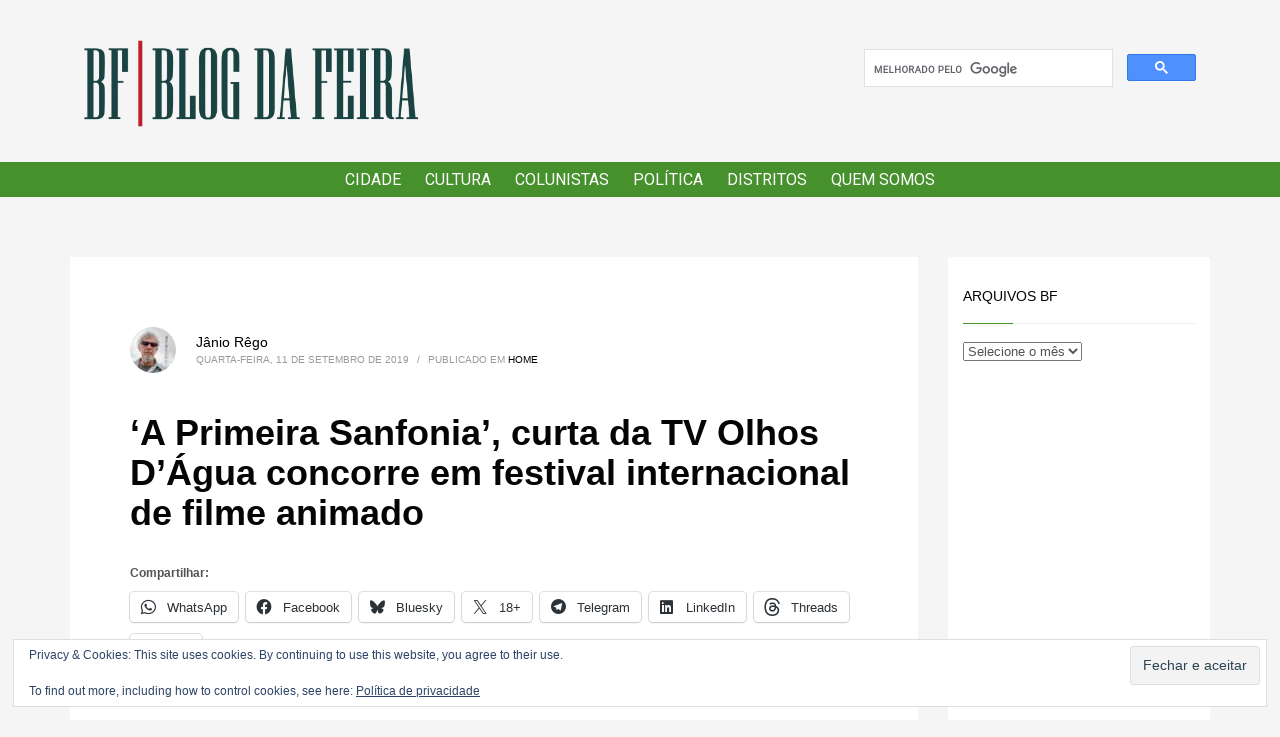

--- FILE ---
content_type: text/html; charset=UTF-8
request_url: https://blogdafeira.com.br/home/2019/09/11/a-primeira-sanfonia-curta-da-tv-olhos-dagua-concorre-em-festival-interncional-de-filme-animado/
body_size: 24712
content:
<!DOCTYPE html>
<html lang="pt-BR">
<head>
<meta charset="UTF-8"/>
<meta name="twitter:widgets:csp" content="on"/>
<link rel="profile" href="http://gmpg.org/xfn/11"/>
<link rel="pingback" href="https://blogdafeira.com.br/home/xmlrpc.php"/>

<title>&#8216;A Primeira Sanfonia&#8217;, curta da TV Olhos D&#8217;Água concorre em festival internacional de filme animado &#8211; Blog da Feira</title>
<meta name='robots' content='max-image-preview:large' />
	<style>img:is([sizes="auto" i], [sizes^="auto," i]) { contain-intrinsic-size: 3000px 1500px }</style>
	<link rel='dns-prefetch' href='//stats.wp.com' />
<link rel='dns-prefetch' href='//fonts.googleapis.com' />
<link rel='dns-prefetch' href='//v0.wordpress.com' />
<link rel='dns-prefetch' href='//jetpack.wordpress.com' />
<link rel='dns-prefetch' href='//s0.wp.com' />
<link rel='dns-prefetch' href='//public-api.wordpress.com' />
<link rel='dns-prefetch' href='//0.gravatar.com' />
<link rel='dns-prefetch' href='//1.gravatar.com' />
<link rel='dns-prefetch' href='//2.gravatar.com' />
<link rel='dns-prefetch' href='//widgets.wp.com' />
<link rel='preconnect' href='//c0.wp.com' />
<link rel="alternate" type="application/rss+xml" title="Feed para Blog da Feira &raquo;" href="https://blogdafeira.com.br/home/feed/" />
<link rel="alternate" type="application/rss+xml" title="Feed de comentários para Blog da Feira &raquo;" href="https://blogdafeira.com.br/home/comments/feed/" />
<script type="text/javascript">
/* <![CDATA[ */
window._wpemojiSettings = {"baseUrl":"https:\/\/s.w.org\/images\/core\/emoji\/16.0.1\/72x72\/","ext":".png","svgUrl":"https:\/\/s.w.org\/images\/core\/emoji\/16.0.1\/svg\/","svgExt":".svg","source":{"concatemoji":"https:\/\/blogdafeira.com.br\/home\/wp-includes\/js\/wp-emoji-release.min.js?ver=6.8.2"}};
/*! This file is auto-generated */
!function(s,n){var o,i,e;function c(e){try{var t={supportTests:e,timestamp:(new Date).valueOf()};sessionStorage.setItem(o,JSON.stringify(t))}catch(e){}}function p(e,t,n){e.clearRect(0,0,e.canvas.width,e.canvas.height),e.fillText(t,0,0);var t=new Uint32Array(e.getImageData(0,0,e.canvas.width,e.canvas.height).data),a=(e.clearRect(0,0,e.canvas.width,e.canvas.height),e.fillText(n,0,0),new Uint32Array(e.getImageData(0,0,e.canvas.width,e.canvas.height).data));return t.every(function(e,t){return e===a[t]})}function u(e,t){e.clearRect(0,0,e.canvas.width,e.canvas.height),e.fillText(t,0,0);for(var n=e.getImageData(16,16,1,1),a=0;a<n.data.length;a++)if(0!==n.data[a])return!1;return!0}function f(e,t,n,a){switch(t){case"flag":return n(e,"\ud83c\udff3\ufe0f\u200d\u26a7\ufe0f","\ud83c\udff3\ufe0f\u200b\u26a7\ufe0f")?!1:!n(e,"\ud83c\udde8\ud83c\uddf6","\ud83c\udde8\u200b\ud83c\uddf6")&&!n(e,"\ud83c\udff4\udb40\udc67\udb40\udc62\udb40\udc65\udb40\udc6e\udb40\udc67\udb40\udc7f","\ud83c\udff4\u200b\udb40\udc67\u200b\udb40\udc62\u200b\udb40\udc65\u200b\udb40\udc6e\u200b\udb40\udc67\u200b\udb40\udc7f");case"emoji":return!a(e,"\ud83e\udedf")}return!1}function g(e,t,n,a){var r="undefined"!=typeof WorkerGlobalScope&&self instanceof WorkerGlobalScope?new OffscreenCanvas(300,150):s.createElement("canvas"),o=r.getContext("2d",{willReadFrequently:!0}),i=(o.textBaseline="top",o.font="600 32px Arial",{});return e.forEach(function(e){i[e]=t(o,e,n,a)}),i}function t(e){var t=s.createElement("script");t.src=e,t.defer=!0,s.head.appendChild(t)}"undefined"!=typeof Promise&&(o="wpEmojiSettingsSupports",i=["flag","emoji"],n.supports={everything:!0,everythingExceptFlag:!0},e=new Promise(function(e){s.addEventListener("DOMContentLoaded",e,{once:!0})}),new Promise(function(t){var n=function(){try{var e=JSON.parse(sessionStorage.getItem(o));if("object"==typeof e&&"number"==typeof e.timestamp&&(new Date).valueOf()<e.timestamp+604800&&"object"==typeof e.supportTests)return e.supportTests}catch(e){}return null}();if(!n){if("undefined"!=typeof Worker&&"undefined"!=typeof OffscreenCanvas&&"undefined"!=typeof URL&&URL.createObjectURL&&"undefined"!=typeof Blob)try{var e="postMessage("+g.toString()+"("+[JSON.stringify(i),f.toString(),p.toString(),u.toString()].join(",")+"));",a=new Blob([e],{type:"text/javascript"}),r=new Worker(URL.createObjectURL(a),{name:"wpTestEmojiSupports"});return void(r.onmessage=function(e){c(n=e.data),r.terminate(),t(n)})}catch(e){}c(n=g(i,f,p,u))}t(n)}).then(function(e){for(var t in e)n.supports[t]=e[t],n.supports.everything=n.supports.everything&&n.supports[t],"flag"!==t&&(n.supports.everythingExceptFlag=n.supports.everythingExceptFlag&&n.supports[t]);n.supports.everythingExceptFlag=n.supports.everythingExceptFlag&&!n.supports.flag,n.DOMReady=!1,n.readyCallback=function(){n.DOMReady=!0}}).then(function(){return e}).then(function(){var e;n.supports.everything||(n.readyCallback(),(e=n.source||{}).concatemoji?t(e.concatemoji):e.wpemoji&&e.twemoji&&(t(e.twemoji),t(e.wpemoji)))}))}((window,document),window._wpemojiSettings);
/* ]]> */
</script>
<!-- blogdafeira.com.br is managing ads with Advanced Ads 2.0.16 – https://wpadvancedads.com/ --><script id="blogd-ready">
			window.advanced_ads_ready=function(e,a){a=a||"complete";var d=function(e){return"interactive"===a?"loading"!==e:"complete"===e};d(document.readyState)?e():document.addEventListener("readystatechange",(function(a){d(a.target.readyState)&&e()}),{once:"interactive"===a})},window.advanced_ads_ready_queue=window.advanced_ads_ready_queue||[];		</script>
		<link rel='stylesheet' id='jetpack_related-posts-css' href='https://c0.wp.com/p/jetpack/15.4/modules/related-posts/related-posts.css' type='text/css' media='all' />
<link rel='stylesheet' id='zn_all_g_fonts-css' href='//fonts.googleapis.com/css?family=Roboto%3Aregular%2C300%2C700%2C900&#038;ver=6.8.2' type='text/css' media='all' />
<style id='wp-emoji-styles-inline-css' type='text/css'>

	img.wp-smiley, img.emoji {
		display: inline !important;
		border: none !important;
		box-shadow: none !important;
		height: 1em !important;
		width: 1em !important;
		margin: 0 0.07em !important;
		vertical-align: -0.1em !important;
		background: none !important;
		padding: 0 !important;
	}
</style>
<link rel='stylesheet' id='wp-block-library-css' href='https://c0.wp.com/c/6.8.2/wp-includes/css/dist/block-library/style.min.css' type='text/css' media='all' />
<style id='classic-theme-styles-inline-css' type='text/css'>
/*! This file is auto-generated */
.wp-block-button__link{color:#fff;background-color:#32373c;border-radius:9999px;box-shadow:none;text-decoration:none;padding:calc(.667em + 2px) calc(1.333em + 2px);font-size:1.125em}.wp-block-file__button{background:#32373c;color:#fff;text-decoration:none}
</style>
<link rel='stylesheet' id='wp-components-css' href='https://c0.wp.com/c/6.8.2/wp-includes/css/dist/components/style.min.css' type='text/css' media='all' />
<link rel='stylesheet' id='wp-preferences-css' href='https://c0.wp.com/c/6.8.2/wp-includes/css/dist/preferences/style.min.css' type='text/css' media='all' />
<link rel='stylesheet' id='wp-block-editor-css' href='https://c0.wp.com/c/6.8.2/wp-includes/css/dist/block-editor/style.min.css' type='text/css' media='all' />
<link rel='stylesheet' id='popup-maker-block-library-style-css' href='https://blogdafeira.com.br/home/wp-content/plugins/popup-maker/dist/packages/block-library-style.css?ver=dbea705cfafe089d65f1' type='text/css' media='all' />
<link rel='stylesheet' id='mediaelement-css' href='https://c0.wp.com/c/6.8.2/wp-includes/js/mediaelement/mediaelementplayer-legacy.min.css' type='text/css' media='all' />
<link rel='stylesheet' id='wp-mediaelement-css' href='https://c0.wp.com/c/6.8.2/wp-includes/js/mediaelement/wp-mediaelement.min.css' type='text/css' media='all' />
<style id='jetpack-sharing-buttons-style-inline-css' type='text/css'>
.jetpack-sharing-buttons__services-list{display:flex;flex-direction:row;flex-wrap:wrap;gap:0;list-style-type:none;margin:5px;padding:0}.jetpack-sharing-buttons__services-list.has-small-icon-size{font-size:12px}.jetpack-sharing-buttons__services-list.has-normal-icon-size{font-size:16px}.jetpack-sharing-buttons__services-list.has-large-icon-size{font-size:24px}.jetpack-sharing-buttons__services-list.has-huge-icon-size{font-size:36px}@media print{.jetpack-sharing-buttons__services-list{display:none!important}}.editor-styles-wrapper .wp-block-jetpack-sharing-buttons{gap:0;padding-inline-start:0}ul.jetpack-sharing-buttons__services-list.has-background{padding:1.25em 2.375em}
</style>
<style id='global-styles-inline-css' type='text/css'>
:root{--wp--preset--aspect-ratio--square: 1;--wp--preset--aspect-ratio--4-3: 4/3;--wp--preset--aspect-ratio--3-4: 3/4;--wp--preset--aspect-ratio--3-2: 3/2;--wp--preset--aspect-ratio--2-3: 2/3;--wp--preset--aspect-ratio--16-9: 16/9;--wp--preset--aspect-ratio--9-16: 9/16;--wp--preset--color--black: #000000;--wp--preset--color--cyan-bluish-gray: #abb8c3;--wp--preset--color--white: #ffffff;--wp--preset--color--pale-pink: #f78da7;--wp--preset--color--vivid-red: #cf2e2e;--wp--preset--color--luminous-vivid-orange: #ff6900;--wp--preset--color--luminous-vivid-amber: #fcb900;--wp--preset--color--light-green-cyan: #7bdcb5;--wp--preset--color--vivid-green-cyan: #00d084;--wp--preset--color--pale-cyan-blue: #8ed1fc;--wp--preset--color--vivid-cyan-blue: #0693e3;--wp--preset--color--vivid-purple: #9b51e0;--wp--preset--gradient--vivid-cyan-blue-to-vivid-purple: linear-gradient(135deg,rgba(6,147,227,1) 0%,rgb(155,81,224) 100%);--wp--preset--gradient--light-green-cyan-to-vivid-green-cyan: linear-gradient(135deg,rgb(122,220,180) 0%,rgb(0,208,130) 100%);--wp--preset--gradient--luminous-vivid-amber-to-luminous-vivid-orange: linear-gradient(135deg,rgba(252,185,0,1) 0%,rgba(255,105,0,1) 100%);--wp--preset--gradient--luminous-vivid-orange-to-vivid-red: linear-gradient(135deg,rgba(255,105,0,1) 0%,rgb(207,46,46) 100%);--wp--preset--gradient--very-light-gray-to-cyan-bluish-gray: linear-gradient(135deg,rgb(238,238,238) 0%,rgb(169,184,195) 100%);--wp--preset--gradient--cool-to-warm-spectrum: linear-gradient(135deg,rgb(74,234,220) 0%,rgb(151,120,209) 20%,rgb(207,42,186) 40%,rgb(238,44,130) 60%,rgb(251,105,98) 80%,rgb(254,248,76) 100%);--wp--preset--gradient--blush-light-purple: linear-gradient(135deg,rgb(255,206,236) 0%,rgb(152,150,240) 100%);--wp--preset--gradient--blush-bordeaux: linear-gradient(135deg,rgb(254,205,165) 0%,rgb(254,45,45) 50%,rgb(107,0,62) 100%);--wp--preset--gradient--luminous-dusk: linear-gradient(135deg,rgb(255,203,112) 0%,rgb(199,81,192) 50%,rgb(65,88,208) 100%);--wp--preset--gradient--pale-ocean: linear-gradient(135deg,rgb(255,245,203) 0%,rgb(182,227,212) 50%,rgb(51,167,181) 100%);--wp--preset--gradient--electric-grass: linear-gradient(135deg,rgb(202,248,128) 0%,rgb(113,206,126) 100%);--wp--preset--gradient--midnight: linear-gradient(135deg,rgb(2,3,129) 0%,rgb(40,116,252) 100%);--wp--preset--font-size--small: 13px;--wp--preset--font-size--medium: 20px;--wp--preset--font-size--large: 36px;--wp--preset--font-size--x-large: 42px;--wp--preset--spacing--20: 0.44rem;--wp--preset--spacing--30: 0.67rem;--wp--preset--spacing--40: 1rem;--wp--preset--spacing--50: 1.5rem;--wp--preset--spacing--60: 2.25rem;--wp--preset--spacing--70: 3.38rem;--wp--preset--spacing--80: 5.06rem;--wp--preset--shadow--natural: 6px 6px 9px rgba(0, 0, 0, 0.2);--wp--preset--shadow--deep: 12px 12px 50px rgba(0, 0, 0, 0.4);--wp--preset--shadow--sharp: 6px 6px 0px rgba(0, 0, 0, 0.2);--wp--preset--shadow--outlined: 6px 6px 0px -3px rgba(255, 255, 255, 1), 6px 6px rgba(0, 0, 0, 1);--wp--preset--shadow--crisp: 6px 6px 0px rgba(0, 0, 0, 1);}:where(.is-layout-flex){gap: 0.5em;}:where(.is-layout-grid){gap: 0.5em;}body .is-layout-flex{display: flex;}.is-layout-flex{flex-wrap: wrap;align-items: center;}.is-layout-flex > :is(*, div){margin: 0;}body .is-layout-grid{display: grid;}.is-layout-grid > :is(*, div){margin: 0;}:where(.wp-block-columns.is-layout-flex){gap: 2em;}:where(.wp-block-columns.is-layout-grid){gap: 2em;}:where(.wp-block-post-template.is-layout-flex){gap: 1.25em;}:where(.wp-block-post-template.is-layout-grid){gap: 1.25em;}.has-black-color{color: var(--wp--preset--color--black) !important;}.has-cyan-bluish-gray-color{color: var(--wp--preset--color--cyan-bluish-gray) !important;}.has-white-color{color: var(--wp--preset--color--white) !important;}.has-pale-pink-color{color: var(--wp--preset--color--pale-pink) !important;}.has-vivid-red-color{color: var(--wp--preset--color--vivid-red) !important;}.has-luminous-vivid-orange-color{color: var(--wp--preset--color--luminous-vivid-orange) !important;}.has-luminous-vivid-amber-color{color: var(--wp--preset--color--luminous-vivid-amber) !important;}.has-light-green-cyan-color{color: var(--wp--preset--color--light-green-cyan) !important;}.has-vivid-green-cyan-color{color: var(--wp--preset--color--vivid-green-cyan) !important;}.has-pale-cyan-blue-color{color: var(--wp--preset--color--pale-cyan-blue) !important;}.has-vivid-cyan-blue-color{color: var(--wp--preset--color--vivid-cyan-blue) !important;}.has-vivid-purple-color{color: var(--wp--preset--color--vivid-purple) !important;}.has-black-background-color{background-color: var(--wp--preset--color--black) !important;}.has-cyan-bluish-gray-background-color{background-color: var(--wp--preset--color--cyan-bluish-gray) !important;}.has-white-background-color{background-color: var(--wp--preset--color--white) !important;}.has-pale-pink-background-color{background-color: var(--wp--preset--color--pale-pink) !important;}.has-vivid-red-background-color{background-color: var(--wp--preset--color--vivid-red) !important;}.has-luminous-vivid-orange-background-color{background-color: var(--wp--preset--color--luminous-vivid-orange) !important;}.has-luminous-vivid-amber-background-color{background-color: var(--wp--preset--color--luminous-vivid-amber) !important;}.has-light-green-cyan-background-color{background-color: var(--wp--preset--color--light-green-cyan) !important;}.has-vivid-green-cyan-background-color{background-color: var(--wp--preset--color--vivid-green-cyan) !important;}.has-pale-cyan-blue-background-color{background-color: var(--wp--preset--color--pale-cyan-blue) !important;}.has-vivid-cyan-blue-background-color{background-color: var(--wp--preset--color--vivid-cyan-blue) !important;}.has-vivid-purple-background-color{background-color: var(--wp--preset--color--vivid-purple) !important;}.has-black-border-color{border-color: var(--wp--preset--color--black) !important;}.has-cyan-bluish-gray-border-color{border-color: var(--wp--preset--color--cyan-bluish-gray) !important;}.has-white-border-color{border-color: var(--wp--preset--color--white) !important;}.has-pale-pink-border-color{border-color: var(--wp--preset--color--pale-pink) !important;}.has-vivid-red-border-color{border-color: var(--wp--preset--color--vivid-red) !important;}.has-luminous-vivid-orange-border-color{border-color: var(--wp--preset--color--luminous-vivid-orange) !important;}.has-luminous-vivid-amber-border-color{border-color: var(--wp--preset--color--luminous-vivid-amber) !important;}.has-light-green-cyan-border-color{border-color: var(--wp--preset--color--light-green-cyan) !important;}.has-vivid-green-cyan-border-color{border-color: var(--wp--preset--color--vivid-green-cyan) !important;}.has-pale-cyan-blue-border-color{border-color: var(--wp--preset--color--pale-cyan-blue) !important;}.has-vivid-cyan-blue-border-color{border-color: var(--wp--preset--color--vivid-cyan-blue) !important;}.has-vivid-purple-border-color{border-color: var(--wp--preset--color--vivid-purple) !important;}.has-vivid-cyan-blue-to-vivid-purple-gradient-background{background: var(--wp--preset--gradient--vivid-cyan-blue-to-vivid-purple) !important;}.has-light-green-cyan-to-vivid-green-cyan-gradient-background{background: var(--wp--preset--gradient--light-green-cyan-to-vivid-green-cyan) !important;}.has-luminous-vivid-amber-to-luminous-vivid-orange-gradient-background{background: var(--wp--preset--gradient--luminous-vivid-amber-to-luminous-vivid-orange) !important;}.has-luminous-vivid-orange-to-vivid-red-gradient-background{background: var(--wp--preset--gradient--luminous-vivid-orange-to-vivid-red) !important;}.has-very-light-gray-to-cyan-bluish-gray-gradient-background{background: var(--wp--preset--gradient--very-light-gray-to-cyan-bluish-gray) !important;}.has-cool-to-warm-spectrum-gradient-background{background: var(--wp--preset--gradient--cool-to-warm-spectrum) !important;}.has-blush-light-purple-gradient-background{background: var(--wp--preset--gradient--blush-light-purple) !important;}.has-blush-bordeaux-gradient-background{background: var(--wp--preset--gradient--blush-bordeaux) !important;}.has-luminous-dusk-gradient-background{background: var(--wp--preset--gradient--luminous-dusk) !important;}.has-pale-ocean-gradient-background{background: var(--wp--preset--gradient--pale-ocean) !important;}.has-electric-grass-gradient-background{background: var(--wp--preset--gradient--electric-grass) !important;}.has-midnight-gradient-background{background: var(--wp--preset--gradient--midnight) !important;}.has-small-font-size{font-size: var(--wp--preset--font-size--small) !important;}.has-medium-font-size{font-size: var(--wp--preset--font-size--medium) !important;}.has-large-font-size{font-size: var(--wp--preset--font-size--large) !important;}.has-x-large-font-size{font-size: var(--wp--preset--font-size--x-large) !important;}
:where(.wp-block-post-template.is-layout-flex){gap: 1.25em;}:where(.wp-block-post-template.is-layout-grid){gap: 1.25em;}
:where(.wp-block-columns.is-layout-flex){gap: 2em;}:where(.wp-block-columns.is-layout-grid){gap: 2em;}
:root :where(.wp-block-pullquote){font-size: 1.5em;line-height: 1.6;}
</style>
<link rel='stylesheet' id='foobox-free-min-css' href='https://blogdafeira.com.br/home/wp-content/plugins/foobox-image-lightbox/free/css/foobox.free.min.css?ver=2.7.41' type='text/css' media='all' />
<link rel='stylesheet' id='sshos-css-css' href='https://blogdafeira.com.br/home/wp-content/plugins/simple-sticky-header-on-scroll/simple-sticky-header-on-scroll.css?ver=1' type='text/css' media='all' />
<link rel='stylesheet' id='sshos-fonts-css' href='//fonts.googleapis.com/css?family=Roboto%3A300%2C500%2C900&#038;ver=1.0.0' type='text/css' media='all' />
<link rel='stylesheet' id='kallyas-styles-css' href='https://blogdafeira.com.br/home/wp-content/themes/kallyas/style.css?ver=4.17.5' type='text/css' media='all' />
<link rel='stylesheet' id='th-bootstrap-styles-css' href='https://blogdafeira.com.br/home/wp-content/themes/kallyas/css/bootstrap.min.css?ver=4.17.5' type='text/css' media='all' />
<link rel='stylesheet' id='th-theme-template-styles-css' href='https://blogdafeira.com.br/home/wp-content/themes/kallyas/css/template.min.css?ver=4.17.5' type='text/css' media='all' />
<style id='jetpack_facebook_likebox-inline-css' type='text/css'>
.widget_facebook_likebox {
	overflow: hidden;
}

</style>
<link rel='stylesheet' id='jetpack-whatsapp-css' href='https://blogdafeira.com.br/home/wp-content/plugins/whatsapp-jetpack-button/assets/css/style.css?ver=1.3.1' type='text/css' media='all' />
<link rel='stylesheet' id='zion-frontend-css' href='https://blogdafeira.com.br/home/wp-content/themes/kallyas/framework/zion-builder/assets/css/znb_frontend.css?ver=1.0.28' type='text/css' media='all' />
<link rel='stylesheet' id='32824-layout.css-css' href='//blogdafeira.com.br/home/wp-content/uploads/zion-builder/cache/32824-layout.css?ver=daa387836f3a1fc7cb2cc2988490a7eb' type='text/css' media='all' />
<link rel='stylesheet' id='th-theme-print-stylesheet-css' href='https://blogdafeira.com.br/home/wp-content/themes/kallyas/css/print.css?ver=4.17.5' type='text/css' media='print' />
<link rel='stylesheet' id='th-theme-options-styles-css' href='//blogdafeira.com.br/home/wp-content/uploads/zn_dynamic.css?ver=1768082827' type='text/css' media='all' />
<link rel='stylesheet' id='sharedaddy-css' href='https://c0.wp.com/p/jetpack/15.4/modules/sharedaddy/sharing.css' type='text/css' media='all' />
<link rel='stylesheet' id='social-logos-css' href='https://c0.wp.com/p/jetpack/15.4/_inc/social-logos/social-logos.min.css' type='text/css' media='all' />
<script type="text/javascript" id="jetpack_related-posts-js-extra">
/* <![CDATA[ */
var related_posts_js_options = {"post_heading":"h4"};
/* ]]> */
</script>
<script type="text/javascript" src="https://c0.wp.com/p/jetpack/15.4/_inc/build/related-posts/related-posts.min.js" id="jetpack_related-posts-js"></script>
<script type="text/javascript" src="https://c0.wp.com/c/6.8.2/wp-includes/js/jquery/jquery.min.js" id="jquery-core-js"></script>
<script type="text/javascript" src="https://c0.wp.com/c/6.8.2/wp-includes/js/jquery/jquery-migrate.min.js" id="jquery-migrate-js"></script>
<script type="text/javascript" id="foobox-free-min-js-before">
/* <![CDATA[ */
/* Run FooBox FREE (v2.7.41) */
var FOOBOX = window.FOOBOX = {
	ready: true,
	disableOthers: false,
	o: {wordpress: { enabled: true }, countMessage:'image %index of %total', captions: { dataTitle: ["captionTitle","title"], dataDesc: ["captionDesc","description"] }, rel: '', excludes:'.fbx-link,.nofoobox,.nolightbox,a[href*="pinterest.com/pin/create/button/"]', affiliate : { enabled: false }},
	selectors: [
		".gallery", ".wp-block-gallery", ".wp-caption", ".wp-block-image", "a:has(img[class*=wp-image-])", ".foobox"
	],
	pre: function( $ ){
		// Custom JavaScript (Pre)
		
	},
	post: function( $ ){
		// Custom JavaScript (Post)
		
		// Custom Captions Code
		
	},
	custom: function( $ ){
		// Custom Extra JS
		
	}
};
/* ]]> */
</script>
<script type="text/javascript" src="https://blogdafeira.com.br/home/wp-content/plugins/foobox-image-lightbox/free/js/foobox.free.min.js?ver=2.7.41" id="foobox-free-min-js"></script>
<link rel="https://api.w.org/" href="https://blogdafeira.com.br/home/wp-json/" /><link rel="alternate" title="JSON" type="application/json" href="https://blogdafeira.com.br/home/wp-json/wp/v2/posts/32824" /><link rel="EditURI" type="application/rsd+xml" title="RSD" href="https://blogdafeira.com.br/home/xmlrpc.php?rsd" />
<meta name="generator" content="WordPress 6.8.2" />
<link rel="canonical" href="https://blogdafeira.com.br/home/2019/09/11/a-primeira-sanfonia-curta-da-tv-olhos-dagua-concorre-em-festival-interncional-de-filme-animado/" />
<link rel='shortlink' href='https://wp.me/p3niVf-8xq' />
<link rel="alternate" title="oEmbed (JSON)" type="application/json+oembed" href="https://blogdafeira.com.br/home/wp-json/oembed/1.0/embed?url=https%3A%2F%2Fblogdafeira.com.br%2Fhome%2F2019%2F09%2F11%2Fa-primeira-sanfonia-curta-da-tv-olhos-dagua-concorre-em-festival-interncional-de-filme-animado%2F" />
<link rel="alternate" title="oEmbed (XML)" type="text/xml+oembed" href="https://blogdafeira.com.br/home/wp-json/oembed/1.0/embed?url=https%3A%2F%2Fblogdafeira.com.br%2Fhome%2F2019%2F09%2F11%2Fa-primeira-sanfonia-curta-da-tv-olhos-dagua-concorre-em-festival-interncional-de-filme-animado%2F&#038;format=xml" />

<!-- StarBox - the Author Box for Humans 3.5.4, visit: https://wordpress.org/plugins/starbox/ -->
<!-- /StarBox - the Author Box for Humans -->

<link rel='stylesheet' id='2865606786-css' href='https://blogdafeira.com.br/home/wp-content/plugins/starbox/themes/fancy/css/frontend.min.css?ver=3.5.4' type='text/css' media='all' />
<script type="text/javascript" src="https://blogdafeira.com.br/home/wp-content/plugins/starbox/themes/fancy/js/frontend.min.js?ver=3.5.4" id="e50e7407eb-js"></script>
<link rel='stylesheet' id='e787458cb7-css' href='https://blogdafeira.com.br/home/wp-content/plugins/starbox/themes/admin/css/hidedefault.min.css?ver=3.5.4' type='text/css' media='all' />
	<style>img#wpstats{display:none}</style>
				<meta name="theme-color"
			  content="#46912d">
				<meta name="viewport" content="width=device-width, initial-scale=1, maximum-scale=1"/>
		
		<!--[if lte IE 8]>
		<script type="text/javascript">
			var $buoop = {
				vs: {i: 10, f: 25, o: 12.1, s: 7, n: 9}
			};

			$buoop.ol = window.onload;

			window.onload = function () {
				try {
					if ($buoop.ol) {
						$buoop.ol()
					}
				}
				catch (e) {
				}

				var e = document.createElement("script");
				e.setAttribute("type", "text/javascript");
				e.setAttribute("src", "https://browser-update.org/update.js");
				document.body.appendChild(e);
			};
		</script>
		<![endif]-->

		<!-- for IE6-8 support of HTML5 elements -->
		<!--[if lt IE 9]>
		<script src="//html5shim.googlecode.com/svn/trunk/html5.js"></script>
		<![endif]-->
		
	<!-- Fallback for animating in viewport -->
	<noscript>
		<style type="text/css" media="screen">
			.zn-animateInViewport {visibility: visible;}
		</style>
	</noscript>
	
<!-- Jetpack Open Graph Tags -->
<meta property="og:type" content="article" />
<meta property="og:title" content="&#8216;A Primeira Sanfonia&#8217;, curta da TV Olhos D&#8217;Água concorre em festival internacional de filme animado" />
<meta property="og:url" content="https://blogdafeira.com.br/home/2019/09/11/a-primeira-sanfonia-curta-da-tv-olhos-dagua-concorre-em-festival-interncional-de-filme-animado/" />
<meta property="og:description" content="A felicidade do sertanejo com a chegada do São João é o tema do curta “A Primeira Sanfonia”, produzido pela TV Olhos D’Água da Universidade Estadual de Feira de Santana (TVOD/Uefs). O curta foi um …" />
<meta property="article:published_time" content="2019-09-11T16:49:54+00:00" />
<meta property="article:modified_time" content="2019-09-13T13:43:22+00:00" />
<meta property="og:site_name" content="Blog da Feira" />
<meta property="og:image" content="http://img.youtube.com/vi/7v6arRy_xYc/0.jpg" />
<meta property="og:image:secure_url" content="https://img.youtube.com/vi/7v6arRy_xYc/0.jpg" />
<meta property="og:image:width" content="200" />
<meta property="og:image:height" content="200" />
<meta property="og:image:alt" content="" />
<meta property="og:locale" content="pt_BR" />
<meta property="og:video:type" content="text/html" />
<meta property="og:video" content="http://www.youtube.com/embed/7v6arRy_xYc" />
<meta property="og:video:secure_url" content="https://www.youtube.com/embed/7v6arRy_xYc" />
<meta name="twitter:site" content="@#BLOGdaFEIRA" />
<meta name="twitter:text:title" content="&#8216;A Primeira Sanfonia&#8217;, curta da TV Olhos D&#8217;Água concorre em festival internacional de filme animado" />
<meta name="twitter:image" content="http://img.youtube.com/vi/7v6arRy_xYc/0.jpg?w=640" />
<meta name="twitter:card" content="summary_large_image" />

<!-- End Jetpack Open Graph Tags -->
<script  async src="https://pagead2.googlesyndication.com/pagead/js/adsbygoogle.js?client=ca-pub-5941426734345885" crossorigin="anonymous"></script><link rel="icon" href="https://blogdafeira.com.br/home/wp-content/uploads/2020/02/favicon.ico" sizes="32x32" />
<link rel="icon" href="https://blogdafeira.com.br/home/wp-content/uploads/2020/02/favicon.ico" sizes="192x192" />
<link rel="apple-touch-icon" href="https://blogdafeira.com.br/home/wp-content/uploads/2020/02/favicon.ico" />
<meta name="msapplication-TileImage" content="https://blogdafeira.com.br/home/wp-content/uploads/2020/02/favicon.ico" />
		<style type="text/css" id="wp-custom-css">
			img.photo {
	max-width: 100%;
	height: auto;
}
.eluidf8f0876b .zn_simple_slider-itemimg, .eluidf8f0876b .zn_simple_slider_container {
    height: 396px;
    margin-top: 30px;
}
.kl-blog-post-image-link{
	display:none;
}

@media only screen and (max-width: 768px){
.sh-tcolor-- .subheader-maintitle, .sh-tcolor-- .subheader-subtitle, .sh-tcolor--light .subheader-maintitle, .sh-tcolor--light .subheader-subtitle, .subheader-maintitle, .subheader-subtitle {
    color: #fff;
}
	.imgbox-simple .img-align-center .image-boxes-img {
    display: block;
    margin-top:70px;
}
}		</style>
		<!-- Global site tag (gtag.js) - Google Analytics -->
<script async src="https://www.googletagmanager.com/gtag/js?id=UA-39934746-1"></script>
<script>
  window.dataLayer = window.dataLayer || [];
  function gtag(){dataLayer.push(arguments);}
  gtag('js', new Date());

  gtag('config', 'UA-39934746-1');
</script>
</head>

<body  class="wp-singular post-template-default single single-post postid-32824 single-format-standard wp-custom-logo wp-theme-kallyas res1170 kl-sticky-header kl-skin--light aa-prefix-blogd-" itemscope="itemscope" itemtype="https://schema.org/WebPage" >


				<div class="support_panel support-panel" id="sliding_panel">
					<div class="support-panel-close js-toggle-class" data-targets="#sliding_panel,#open_sliding_panel" data-target-classes="is-opened,is-toggled" data-multiple-targets="">&times;</div>							<section class="zn_section eluidfae5dd2f     section-sidemargins    section--no " id="eluidfae5dd2f"  >

			
			<div class="zn_section_size container zn-section-height--auto zn-section-content_algn--top ">

				<div class="row ">
					
		<div class="eluid22330f10            col-md-12 col-sm-12   znColumnElement"  id="eluid22330f10" >

			
			<div class="znColumnElement-innerWrapper-eluid22330f10 znColumnElement-innerWrapper znColumnElement-innerWrapper--valign-top znColumnElement-innerWrapper--halign-left " >

				<div class="znColumnElement-innerContent">					
        <div class="zn_custom_container eluid06b2baee  smart-cnt--default   clearfix" >
						
			<div class="row zn_col_container-smart_container ">
			
		<div class="eluid7a37ee50            col-md-4 col-sm-4   znColumnElement"  id="eluid7a37ee50" >

			
			<div class="znColumnElement-innerWrapper-eluid7a37ee50 znColumnElement-innerWrapper znColumnElement-innerWrapper--valign-top znColumnElement-innerWrapper--halign-left " >

				<div class="znColumnElement-innerContent">					<div class="image-boxes imgbox-simple eluideebdccf9 " ><a href="/home"  class="image-boxes-link imgboxes-wrapper u-mb-0  "  target="_self"  itemprop="url" ><div class="image-boxes-img-wrapper img-align-center"><img class="image-boxes-img img-responsive " src="https://blogdafeira.com.br/home/wp-content/uploads/2020/02/BF.png"   alt="Blog da Feira"  title="BF" /></div></a></div>				</div>
			</div>

			
		</div>
	
		<div class="eluid9663b497            col-md-4 col-sm-4   znColumnElement"  id="eluid9663b497" >

			
			<div class="znColumnElement-innerWrapper-eluid9663b497 znColumnElement-innerWrapper znColumnElement-innerWrapper--valign-top znColumnElement-innerWrapper--halign-left " >

				<div class="znColumnElement-innerContent">									</div>
			</div>

			
		</div>
	
		<div class="eluidd7f54526            col-md-4 col-sm-4   znColumnElement"  id="eluidd7f54526" >

			
			<div class="znColumnElement-innerWrapper-eluidd7f54526 znColumnElement-innerWrapper znColumnElement-innerWrapper--valign-top znColumnElement-innerWrapper--halign-left " >

				<div class="znColumnElement-innerContent">					<div class="zn_custom_html eluid0677328c " ><script async src="https://cse.google.com/cse.js?cx=2f06e5deaf1a736c6"></script>
<div class="gcse-search"></div></div>				</div>
			</div>

			
		</div>
	        </div>
				        </div><!-- /.zn_custom_container -->


						</div>
			</div>

			
		</div>
	
				</div>
			</div>

					</section>


				<section class="zn_section eluid63ad9630     section-sidemargins    section--no " id="eluid63ad9630"  >

			
			<div class="zn_section_size container zn-section-height--auto zn-section-content_algn--top ">

				<div class="row ">
					
		<div class="eluid2fb7cca0            col-md-12 col-sm-12   znColumnElement"  id="eluid2fb7cca0" >

			
			<div class="znColumnElement-innerWrapper-eluid2fb7cca0 znColumnElement-innerWrapper znColumnElement-innerWrapper--valign-center znColumnElement-innerWrapper--halign-center " >

				<div class="znColumnElement-innerContent">					<div class="elm-custommenu clearfix eluid8cd8e97e  text-center elm-custommenu--h1" ><ul id="eluid8cd8e97e" class="elm-cmlist clearfix elm-cmlist--skin-light element-scheme--light uppercase elm-cmlist--h1 elm-cmlist--dropDown nav-with-smooth-scroll"><li id="menu-item-35761" class="menu-item menu-item-type-taxonomy menu-item-object-category menu-item-35761"><a href="https://blogdafeira.com.br/home/categoria/cidade/"><span>Cidade</span></a></li>
<li id="menu-item-35762" class="menu-item menu-item-type-taxonomy menu-item-object-category menu-item-35762"><a href="https://blogdafeira.com.br/home/categoria/cultura/"><span>Cultura</span></a></li>
<li id="menu-item-35760" class="menu-item menu-item-type-post_type menu-item-object-page menu-item-35760"><a href="https://blogdafeira.com.br/home/colunistas/"><span>Colunistas</span></a></li>
<li id="menu-item-36044" class="menu-item menu-item-type-taxonomy menu-item-object-category menu-item-36044"><a href="https://blogdafeira.com.br/home/categoria/politica/"><span>Política</span></a></li>
<li id="menu-item-44370" class="menu-item menu-item-type-post_type menu-item-object-page menu-item-44370"><a href="https://blogdafeira.com.br/home/distritos/"><span>Distritos</span></a></li>
<li id="menu-item-35763" class="menu-item menu-item-type-post_type menu-item-object-page menu-item-35763"><a href="https://blogdafeira.com.br/home/contato/"><span>Quem somos</span></a></li>
</ul></div>				</div>
			</div>

			
		</div>
	
				</div>
			</div>

					</section>


						</div><!--// end #sliding_panel.support_panel -->
				<div class="login_register_stuff"></div><!-- end login register stuff -->		<div id="fb-root"></div>
		<script>(function (d, s, id) {
			var js, fjs = d.getElementsByTagName(s)[0];
			if (d.getElementById(id)) {return;}
			js = d.createElement(s); js.id = id;
			js.src = "https://connect.facebook.net/en_US/sdk.js#xfbml=1&version=v3.0";
			fjs.parentNode.insertBefore(js, fjs);
		}(document, 'script', 'facebook-jssdk'));</script>
		

<div id="page_wrapper">

<div class="znpb-header-smart-area" >		<section class="zn_section eluidfae5dd2f     section-sidemargins    section--no " id="eluidfae5dd2f"  >

			
			<div class="zn_section_size container zn-section-height--auto zn-section-content_algn--top ">

				<div class="row ">
					
		<div class="eluid22330f10            col-md-12 col-sm-12   znColumnElement"  id="eluid22330f10" >

			
			<div class="znColumnElement-innerWrapper-eluid22330f10 znColumnElement-innerWrapper znColumnElement-innerWrapper--valign-top znColumnElement-innerWrapper--halign-left " >

				<div class="znColumnElement-innerContent">					
        <div class="zn_custom_container eluid06b2baee  smart-cnt--default   clearfix" >
						
			<div class="row zn_col_container-smart_container ">
			
		<div class="eluid7a37ee50            col-md-4 col-sm-4   znColumnElement"  id="eluid7a37ee50" >

			
			<div class="znColumnElement-innerWrapper-eluid7a37ee50 znColumnElement-innerWrapper znColumnElement-innerWrapper--valign-top znColumnElement-innerWrapper--halign-left " >

				<div class="znColumnElement-innerContent">					<div class="image-boxes imgbox-simple eluideebdccf9 " ><a href="/home"  class="image-boxes-link imgboxes-wrapper u-mb-0  "  target="_self"  itemprop="url" ><div class="image-boxes-img-wrapper img-align-center"><img class="image-boxes-img img-responsive " src="https://blogdafeira.com.br/home/wp-content/uploads/2020/02/BF.png"   alt="Blog da Feira"  title="BF" /></div></a></div>				</div>
			</div>

			
		</div>
	
		<div class="eluid9663b497            col-md-4 col-sm-4   znColumnElement"  id="eluid9663b497" >

			
			<div class="znColumnElement-innerWrapper-eluid9663b497 znColumnElement-innerWrapper znColumnElement-innerWrapper--valign-top znColumnElement-innerWrapper--halign-left " >

				<div class="znColumnElement-innerContent">									</div>
			</div>

			
		</div>
	
		<div class="eluidd7f54526            col-md-4 col-sm-4   znColumnElement"  id="eluidd7f54526" >

			
			<div class="znColumnElement-innerWrapper-eluidd7f54526 znColumnElement-innerWrapper znColumnElement-innerWrapper--valign-top znColumnElement-innerWrapper--halign-left " >

				<div class="znColumnElement-innerContent">					<div class="zn_custom_html eluid0677328c " ><script async src="https://cse.google.com/cse.js?cx=2f06e5deaf1a736c6"></script>
<div class="gcse-search"></div></div>				</div>
			</div>

			
		</div>
	        </div>
				        </div><!-- /.zn_custom_container -->


						</div>
			</div>

			
		</div>
	
				</div>
			</div>

					</section>


				<section class="zn_section eluid63ad9630     section-sidemargins    section--no " id="eluid63ad9630"  >

			
			<div class="zn_section_size container zn-section-height--auto zn-section-content_algn--top ">

				<div class="row ">
					
		<div class="eluid2fb7cca0            col-md-12 col-sm-12   znColumnElement"  id="eluid2fb7cca0" >

			
			<div class="znColumnElement-innerWrapper-eluid2fb7cca0 znColumnElement-innerWrapper znColumnElement-innerWrapper--valign-center znColumnElement-innerWrapper--halign-center " >

				<div class="znColumnElement-innerContent">					<div class="elm-custommenu clearfix eluid8cd8e97e  text-center elm-custommenu--h1" ><ul id="eluid8cd8e97e" class="elm-cmlist clearfix elm-cmlist--skin-light element-scheme--light uppercase elm-cmlist--h1 elm-cmlist--dropDown nav-with-smooth-scroll"><li class="menu-item menu-item-type-taxonomy menu-item-object-category menu-item-35761"><a href="https://blogdafeira.com.br/home/categoria/cidade/"><span>Cidade</span></a></li>
<li class="menu-item menu-item-type-taxonomy menu-item-object-category menu-item-35762"><a href="https://blogdafeira.com.br/home/categoria/cultura/"><span>Cultura</span></a></li>
<li class="menu-item menu-item-type-post_type menu-item-object-page menu-item-35760"><a href="https://blogdafeira.com.br/home/colunistas/"><span>Colunistas</span></a></li>
<li class="menu-item menu-item-type-taxonomy menu-item-object-category menu-item-36044"><a href="https://blogdafeira.com.br/home/categoria/politica/"><span>Política</span></a></li>
<li class="menu-item menu-item-type-post_type menu-item-object-page menu-item-44370"><a href="https://blogdafeira.com.br/home/distritos/"><span>Distritos</span></a></li>
<li class="menu-item menu-item-type-post_type menu-item-object-page menu-item-35763"><a href="https://blogdafeira.com.br/home/contato/"><span>Quem somos</span></a></li>
</ul></div>				</div>
			</div>

			
		</div>
	
				</div>
			</div>

					</section>


		</div>
	<section id="content" class="site-content">
		<div class="container">
			<div class="row">

				<!--// Main Content: page content from WP_EDITOR along with the appropriate sidebar if one specified. -->
				<div class="right_sidebar col-sm-8 col-md-9 " role="main" itemprop="mainContentOfPage" >
					<div id="th-content-post">
						<div id="post-32824" class="kl-single-layout--modern post-32824 post type-post status-publish format-standard hentry category-raiz">

    
    <div class="itemView clearfix eBlog kl-blog kl-blog-list-wrapper kl-blog--style-light ">

        <div class="kl-blog-post" itemscope="itemscope" itemtype="https://schema.org/Blog" >

    <div class="kl-blog-post-header">
    <div class="kl-blog-post-details clearfix">

        <div class="pull-right hg-postlove-container">
            <!-- Display the postlove plugin here -->
                    </div>

        <div class="kl-blog-post-details-author">

	<div class="kl-blog-post-author-avatar"  itemprop="author" itemscope="itemscope" itemtype="https://schema.org/Person" >
		<img alt='Avatar photo' src='https://blogdafeira.com.br/home/wp-content/uploads/2023/06/cropped-janiorego-46x46.jpg' srcset='https://blogdafeira.com.br/home/wp-content/uploads/2023/06/cropped-janiorego-92x92.jpg 2x' class='avatar avatar-46 photo' height='46' width='46' decoding='async'/>	</div><!-- .author-avatar -->

	<div class="kl-blog-post-author-link vcard author"><span class="fn"><a href="https://blogdafeira.com.br/home/author/janio-rego/" title="Posts de Jânio Rêgo" rel="author">Jânio Rêgo</a></span></div>

</div>

        <div class="kl-blog-post-meta">
            
<span class="kl-blog-post-date updated" itemprop="datePublished" >
	quarta-feira, 11 de setembro de 2019</span>
<span class="infSep kl-blog-post-details-sep"> / </span>
<span class="itemCategory kl-blog-post-category"> Publicado em  </span> <a href="https://blogdafeira.com.br/home/categoria/raiz/" rel="category tag">Home</a>        </div>
    </div>
</div>
<!-- end itemheader -->

<h1 class="page-title kl-blog-post-title entry-title" itemprop="headline" >&#8216;A Primeira Sanfonia&#8217;, curta da TV Olhos D&#8217;Água concorre em festival internacional de filme animado</h1><div class="itemBody kl-blog-post-body kl-blog-cols-1" itemprop="text" >
    <!-- Blog Image -->
        <!-- Blog Content -->
    <div class="sharedaddy sd-sharing-enabled"><div class="robots-nocontent sd-block sd-social sd-social-icon-text sd-sharing"><h3 class="sd-title">Compartilhar:</h3><div class="sd-content"><ul><li class="share-jetpack-whatsapp"><a rel="nofollow noopener noreferrer"
				data-shared="sharing-whatsapp-32824"
				class="share-jetpack-whatsapp sd-button share-icon"
				href="https://blogdafeira.com.br/home/2019/09/11/a-primeira-sanfonia-curta-da-tv-olhos-dagua-concorre-em-festival-interncional-de-filme-animado/?share=jetpack-whatsapp"
				target="_blank"
				aria-labelledby="sharing-whatsapp-32824"
				>
				<span id="sharing-whatsapp-32824" hidden>Clique para compartilhar no WhatsApp(abre em nova janela)</span>
				<span>WhatsApp</span>
			</a></li><li class="share-facebook"><a rel="nofollow noopener noreferrer"
				data-shared="sharing-facebook-32824"
				class="share-facebook sd-button share-icon"
				href="https://blogdafeira.com.br/home/2019/09/11/a-primeira-sanfonia-curta-da-tv-olhos-dagua-concorre-em-festival-interncional-de-filme-animado/?share=facebook"
				target="_blank"
				aria-labelledby="sharing-facebook-32824"
				>
				<span id="sharing-facebook-32824" hidden>Clique para compartilhar no Facebook(abre em nova janela)</span>
				<span>Facebook</span>
			</a></li><li class="share-bluesky"><a rel="nofollow noopener noreferrer"
				data-shared="sharing-bluesky-32824"
				class="share-bluesky sd-button share-icon"
				href="https://blogdafeira.com.br/home/2019/09/11/a-primeira-sanfonia-curta-da-tv-olhos-dagua-concorre-em-festival-interncional-de-filme-animado/?share=bluesky"
				target="_blank"
				aria-labelledby="sharing-bluesky-32824"
				>
				<span id="sharing-bluesky-32824" hidden>Clique para compartilhar no Bluesky(abre em nova janela)</span>
				<span>Bluesky</span>
			</a></li><li class="share-twitter"><a rel="nofollow noopener noreferrer"
				data-shared="sharing-twitter-32824"
				class="share-twitter sd-button share-icon"
				href="https://blogdafeira.com.br/home/2019/09/11/a-primeira-sanfonia-curta-da-tv-olhos-dagua-concorre-em-festival-interncional-de-filme-animado/?share=twitter"
				target="_blank"
				aria-labelledby="sharing-twitter-32824"
				>
				<span id="sharing-twitter-32824" hidden>Clique para compartilhar no X(abre em nova janela)</span>
				<span>18+</span>
			</a></li><li class="share-telegram"><a rel="nofollow noopener noreferrer"
				data-shared="sharing-telegram-32824"
				class="share-telegram sd-button share-icon"
				href="https://blogdafeira.com.br/home/2019/09/11/a-primeira-sanfonia-curta-da-tv-olhos-dagua-concorre-em-festival-interncional-de-filme-animado/?share=telegram"
				target="_blank"
				aria-labelledby="sharing-telegram-32824"
				>
				<span id="sharing-telegram-32824" hidden>Clique para compartilhar no Telegram(abre em nova janela)</span>
				<span>Telegram</span>
			</a></li><li class="share-linkedin"><a rel="nofollow noopener noreferrer"
				data-shared="sharing-linkedin-32824"
				class="share-linkedin sd-button share-icon"
				href="https://blogdafeira.com.br/home/2019/09/11/a-primeira-sanfonia-curta-da-tv-olhos-dagua-concorre-em-festival-interncional-de-filme-animado/?share=linkedin"
				target="_blank"
				aria-labelledby="sharing-linkedin-32824"
				>
				<span id="sharing-linkedin-32824" hidden>Clique para compartilhar no LinkedIn(abre em nova janela)</span>
				<span>LinkedIn</span>
			</a></li><li class="share-threads"><a rel="nofollow noopener noreferrer"
				data-shared="sharing-threads-32824"
				class="share-threads sd-button share-icon"
				href="https://blogdafeira.com.br/home/2019/09/11/a-primeira-sanfonia-curta-da-tv-olhos-dagua-concorre-em-festival-interncional-de-filme-animado/?share=threads"
				target="_blank"
				aria-labelledby="sharing-threads-32824"
				>
				<span id="sharing-threads-32824" hidden>Clique para compartilhar no Threads(abre em nova janela)</span>
				<span>Threads</span>
			</a></li><li><a href="#" class="sharing-anchor sd-button share-more"><span>Mais</span></a></li><li class="share-end"></li></ul><div class="sharing-hidden"><div class="inner" style="display: none;"><ul><li class="share-print"><a rel="nofollow noopener noreferrer"
				data-shared="sharing-print-32824"
				class="share-print sd-button share-icon"
				href="https://blogdafeira.com.br/home/2019/09/11/a-primeira-sanfonia-curta-da-tv-olhos-dagua-concorre-em-festival-interncional-de-filme-animado/#print?share=print"
				target="_blank"
				aria-labelledby="sharing-print-32824"
				>
				<span id="sharing-print-32824" hidden>Clique para imprimir(abre em nova janela)</span>
				<span>Imprimir</span>
			</a></li><li class="share-email"><a rel="nofollow noopener noreferrer"
				data-shared="sharing-email-32824"
				class="share-email sd-button share-icon"
				href="mailto:?subject=%5BPost%20compartilhado%5D%20%27A%20Primeira%20Sanfonia%27%2C%20curta%20da%20TV%20Olhos%20D%27%C3%81gua%20concorre%20em%20festival%20internacional%20de%20filme%20animado&#038;body=https%3A%2F%2Fblogdafeira.com.br%2Fhome%2F2019%2F09%2F11%2Fa-primeira-sanfonia-curta-da-tv-olhos-dagua-concorre-em-festival-interncional-de-filme-animado%2F&#038;share=email"
				target="_blank"
				aria-labelledby="sharing-email-32824"
				data-email-share-error-title="Você tem algum e-mail configurado?" data-email-share-error-text="Se você está tendo problemas para compartilhar por e-mail, é possível que você não tenha configurado o e-mail para seu navegador. Talvez seja necessário você mesmo criar um novo e-mail." data-email-share-nonce="7baac3d1aa" data-email-share-track-url="https://blogdafeira.com.br/home/2019/09/11/a-primeira-sanfonia-curta-da-tv-olhos-dagua-concorre-em-festival-interncional-de-filme-animado/?share=email">
				<span id="sharing-email-32824" hidden>Clique para enviar um link por e-mail para um amigo(abre em nova janela)</span>
				<span>E-mail</span>
			</a></li><li class="share-reddit"><a rel="nofollow noopener noreferrer"
				data-shared="sharing-reddit-32824"
				class="share-reddit sd-button share-icon"
				href="https://blogdafeira.com.br/home/2019/09/11/a-primeira-sanfonia-curta-da-tv-olhos-dagua-concorre-em-festival-interncional-de-filme-animado/?share=reddit"
				target="_blank"
				aria-labelledby="sharing-reddit-32824"
				>
				<span id="sharing-reddit-32824" hidden>Clique para compartilhar no Reddit(abre em nova janela)</span>
				<span>Reddit</span>
			</a></li><li class="share-tumblr"><a rel="nofollow noopener noreferrer"
				data-shared="sharing-tumblr-32824"
				class="share-tumblr sd-button share-icon"
				href="https://blogdafeira.com.br/home/2019/09/11/a-primeira-sanfonia-curta-da-tv-olhos-dagua-concorre-em-festival-interncional-de-filme-animado/?share=tumblr"
				target="_blank"
				aria-labelledby="sharing-tumblr-32824"
				>
				<span id="sharing-tumblr-32824" hidden>Clique para compartilhar no Tumblr(abre em nova janela)</span>
				<span>Tumblr</span>
			</a></li><li class="share-pinterest"><a rel="nofollow noopener noreferrer"
				data-shared="sharing-pinterest-32824"
				class="share-pinterest sd-button share-icon"
				href="https://blogdafeira.com.br/home/2019/09/11/a-primeira-sanfonia-curta-da-tv-olhos-dagua-concorre-em-festival-interncional-de-filme-animado/?share=pinterest"
				target="_blank"
				aria-labelledby="sharing-pinterest-32824"
				>
				<span id="sharing-pinterest-32824" hidden>Clique para compartilhar no Pinterest(abre em nova janela)</span>
				<span>Pinterest</span>
			</a></li><li class="share-pocket"><a rel="nofollow noopener noreferrer"
				data-shared="sharing-pocket-32824"
				class="share-pocket sd-button share-icon"
				href="https://blogdafeira.com.br/home/2019/09/11/a-primeira-sanfonia-curta-da-tv-olhos-dagua-concorre-em-festival-interncional-de-filme-animado/?share=pocket"
				target="_blank"
				aria-labelledby="sharing-pocket-32824"
				>
				<span id="sharing-pocket-32824" hidden>Clique para compartilhar no Pocket(abre em nova janela)</span>
				<span>Pocket</span>
			</a></li><li class="share-end"></li></ul></div></div></div></div></div><p><iframe title="A Primeira Sanfonia" width="1170" height="658" src="https://www.youtube.com/embed/7v6arRy_xYc?feature=oembed" frameborder="0" allow="accelerometer; autoplay; clipboard-write; encrypted-media; gyroscope; picture-in-picture; web-share" referrerpolicy="strict-origin-when-cross-origin" allowfullscreen></iframe></p>
<div class="blogd-conteudo-2-mobile" id="blogd-1966814817"><a href="https://www.feiradesantana.ba.gov.br/" target="_blank" aria-label="728&#215;90(13)"><img fetchpriority="high" decoding="async" src="https://blogdafeira.com.br/home/wp-content/uploads/2025/03/728x9013.gif" alt=""  class="no-lazyload" width="728" height="90"  style="display: inline-block;" /></a></div><p class="m_1002773494640426525gmail-western" align="JUSTIFY"><span style="font-family: Arial;">A felicidade do sertanejo com a chegada do São João é o tema do curta “A Primeira Sanfonia”, produzido pela TV Olhos D’Água da Universidade Estadual de Feira de Santana (TVOD/Uefs). </span></p>
<p class="m_1002773494640426525gmail-western" align="JUSTIFY"><span style="font-family: Arial;">O curta foi um dos 64 selecionados para o 10° Animage – Festival Internacional de Animação de Pernambuco, e vai concorrer com outros 13 países na mostra competitiva infantil do evento programado no período de 11 a 20 de outubro em Recife (PE).</span></p>
<p class="m_1002773494640426525gmail-western" align="JUSTIFY"><span style="font-family: Arial;">O curta de 3 minutos foi dirigido e roteirizado por André Santana e Tercia Costa, produzido em stop motion e mostra a alegria do sertanejo com a chegada da chuva, e da fartura dos tempos juninos, tudo isso embalado pelo som da tradicional sanfona. A música “A Primeira Sanfonia”,que dá nome ao filme, foi composta pelo músico Doutor Ed.</span></p>
<p class="m_1002773494640426525gmail-western" align="JUSTIFY"><span style="font-family: Arial;">A coordenadora da TVOD, Paula Peixoto, ressaltou a importância do curta ser selecionado dentre os mais de 600 produtos inscritos no festival e como isso serve de motivação para novas produções. “Nós fazemos esses vídeos com o objetivo de fomentar no nosso cotidiano de trabalho a criatividade, a inventividade, e a experimentação”.</span></p>
<p>Assista <a href="https://www.youtube.com/watch?v=7v6arRy_xYc" target="_blank" rel="noopener noreferrer" data-saferedirecturl="https://www.google.com/url?q=https://www.youtube.com/watch?v%3D7v6arRy_xYc&amp;source=gmail&amp;ust=1568305504741000&amp;usg=AFQjCNHVv0yOG_IAEH1_n5QBVffYv5LUkA">“A Primeira Sanfonia”</a></p>

                         <div class="abh_box abh_box_down abh_box_fancy"><ul class="abh_tabs"> <li class="abh_about abh_active"><a href="#abh_about">Sobre</a></li> <li class="abh_posts"><a href="#abh_posts">Últimos Posts</a></li></ul><div class="abh_tab_content"><section class="vcard author abh_about_tab abh_tab" itemscope itemprop="author" itemtype="https://schema.org/Person" style="display:block"><div class="abh_image" itemscope itemtype="https://schema.org/ImageObject"><a href = "https://blogdafeira.com.br/home/author/janio-rego/" class="url" title = "Jânio Rêgo" > <img decoding="async" src="https://blogdafeira.com.br/home/wp-content/uploads/gravatar/img_20230605_161854423_hdr-2.jpg" class="photo" width="250" alt="Jânio Rêgo" /></a > </div><div class="abh_social"> <a itemprop="sameAs" href="https://twitter.com/janiorego" title="Twitter" class="abh_twitter" target="_blank" rel="nofollow"></a></div><div class="abh_text"><div class="abh_name fn name" itemprop="name" ><a href="https://blogdafeira.com.br/home/author/janio-rego/" class="url">Jânio Rêgo</a></div><div class="abh_job" ></div><div class="description note abh_description" itemprop="description" >Jornalista<br />janiorego@blogdafeira.com.br</div></div> </section><section class="abh_posts_tab abh_tab" ><div class="abh_image"><a href="https://blogdafeira.com.br/home/author/janio-rego/" class="url" title="Jânio Rêgo"><img decoding="async" src="https://blogdafeira.com.br/home/wp-content/uploads/gravatar/img_20230605_161854423_hdr-2.jpg" class="photo" width="250" alt="Jânio Rêgo" /></a></div><div class="abh_social"> <ahref="https://twitter.com/janiorego" title="Twitter" class="abh_twitter" target="_blank" rel="nofollow"></a></div><div class="abh_text"><div class="abh_name" >Últimos posts por Jânio Rêgo <span class="abh_allposts">(<a href="https://blogdafeira.com.br/home/author/janio-rego/">exibir todos</a>)</span></div><div class="abh_description note" ><ul>				<li>					<a href="https://blogdafeira.com.br/home/2026/01/22/telepatico-mestre-mendes-e-o-corno-de-rua-nova/">Telepático Mestre Mendes e o Corno de Rua Nova</a><span> - 22/01/2026</span>				</li>				<li>					<a href="https://blogdafeira.com.br/home/2026/01/20/joao-barauna/">João Baraúna</a><span> - 20/01/2026</span>				</li>				<li>					<a href="https://blogdafeira.com.br/home/2026/01/11/aconteceu-no-bar-de-zequinha/">Aconteceu no Bar de Zequinha</a><span> - 11/01/2026</span>				</li></ul></div></div> </section></div> </div><div class="sharedaddy sd-sharing-enabled"><div class="robots-nocontent sd-block sd-social sd-social-icon-text sd-sharing"><h3 class="sd-title">Compartilhar:</h3><div class="sd-content"><ul><li class="share-jetpack-whatsapp"><a rel="nofollow noopener noreferrer"
				data-shared="sharing-whatsapp-32824"
				class="share-jetpack-whatsapp sd-button share-icon"
				href="https://blogdafeira.com.br/home/2019/09/11/a-primeira-sanfonia-curta-da-tv-olhos-dagua-concorre-em-festival-interncional-de-filme-animado/?share=jetpack-whatsapp"
				target="_blank"
				aria-labelledby="sharing-whatsapp-32824"
				>
				<span id="sharing-whatsapp-32824" hidden>Clique para compartilhar no WhatsApp(abre em nova janela)</span>
				<span>WhatsApp</span>
			</a></li><li class="share-facebook"><a rel="nofollow noopener noreferrer"
				data-shared="sharing-facebook-32824"
				class="share-facebook sd-button share-icon"
				href="https://blogdafeira.com.br/home/2019/09/11/a-primeira-sanfonia-curta-da-tv-olhos-dagua-concorre-em-festival-interncional-de-filme-animado/?share=facebook"
				target="_blank"
				aria-labelledby="sharing-facebook-32824"
				>
				<span id="sharing-facebook-32824" hidden>Clique para compartilhar no Facebook(abre em nova janela)</span>
				<span>Facebook</span>
			</a></li><li class="share-bluesky"><a rel="nofollow noopener noreferrer"
				data-shared="sharing-bluesky-32824"
				class="share-bluesky sd-button share-icon"
				href="https://blogdafeira.com.br/home/2019/09/11/a-primeira-sanfonia-curta-da-tv-olhos-dagua-concorre-em-festival-interncional-de-filme-animado/?share=bluesky"
				target="_blank"
				aria-labelledby="sharing-bluesky-32824"
				>
				<span id="sharing-bluesky-32824" hidden>Clique para compartilhar no Bluesky(abre em nova janela)</span>
				<span>Bluesky</span>
			</a></li><li class="share-twitter"><a rel="nofollow noopener noreferrer"
				data-shared="sharing-twitter-32824"
				class="share-twitter sd-button share-icon"
				href="https://blogdafeira.com.br/home/2019/09/11/a-primeira-sanfonia-curta-da-tv-olhos-dagua-concorre-em-festival-interncional-de-filme-animado/?share=twitter"
				target="_blank"
				aria-labelledby="sharing-twitter-32824"
				>
				<span id="sharing-twitter-32824" hidden>Clique para compartilhar no X(abre em nova janela)</span>
				<span>18+</span>
			</a></li><li class="share-telegram"><a rel="nofollow noopener noreferrer"
				data-shared="sharing-telegram-32824"
				class="share-telegram sd-button share-icon"
				href="https://blogdafeira.com.br/home/2019/09/11/a-primeira-sanfonia-curta-da-tv-olhos-dagua-concorre-em-festival-interncional-de-filme-animado/?share=telegram"
				target="_blank"
				aria-labelledby="sharing-telegram-32824"
				>
				<span id="sharing-telegram-32824" hidden>Clique para compartilhar no Telegram(abre em nova janela)</span>
				<span>Telegram</span>
			</a></li><li class="share-linkedin"><a rel="nofollow noopener noreferrer"
				data-shared="sharing-linkedin-32824"
				class="share-linkedin sd-button share-icon"
				href="https://blogdafeira.com.br/home/2019/09/11/a-primeira-sanfonia-curta-da-tv-olhos-dagua-concorre-em-festival-interncional-de-filme-animado/?share=linkedin"
				target="_blank"
				aria-labelledby="sharing-linkedin-32824"
				>
				<span id="sharing-linkedin-32824" hidden>Clique para compartilhar no LinkedIn(abre em nova janela)</span>
				<span>LinkedIn</span>
			</a></li><li class="share-threads"><a rel="nofollow noopener noreferrer"
				data-shared="sharing-threads-32824"
				class="share-threads sd-button share-icon"
				href="https://blogdafeira.com.br/home/2019/09/11/a-primeira-sanfonia-curta-da-tv-olhos-dagua-concorre-em-festival-interncional-de-filme-animado/?share=threads"
				target="_blank"
				aria-labelledby="sharing-threads-32824"
				>
				<span id="sharing-threads-32824" hidden>Clique para compartilhar no Threads(abre em nova janela)</span>
				<span>Threads</span>
			</a></li><li><a href="#" class="sharing-anchor sd-button share-more"><span>Mais</span></a></li><li class="share-end"></li></ul><div class="sharing-hidden"><div class="inner" style="display: none;"><ul><li class="share-print"><a rel="nofollow noopener noreferrer"
				data-shared="sharing-print-32824"
				class="share-print sd-button share-icon"
				href="https://blogdafeira.com.br/home/2019/09/11/a-primeira-sanfonia-curta-da-tv-olhos-dagua-concorre-em-festival-interncional-de-filme-animado/#print?share=print"
				target="_blank"
				aria-labelledby="sharing-print-32824"
				>
				<span id="sharing-print-32824" hidden>Clique para imprimir(abre em nova janela)</span>
				<span>Imprimir</span>
			</a></li><li class="share-email"><a rel="nofollow noopener noreferrer"
				data-shared="sharing-email-32824"
				class="share-email sd-button share-icon"
				href="mailto:?subject=%5BPost%20compartilhado%5D%20%27A%20Primeira%20Sanfonia%27%2C%20curta%20da%20TV%20Olhos%20D%27%C3%81gua%20concorre%20em%20festival%20internacional%20de%20filme%20animado&#038;body=https%3A%2F%2Fblogdafeira.com.br%2Fhome%2F2019%2F09%2F11%2Fa-primeira-sanfonia-curta-da-tv-olhos-dagua-concorre-em-festival-interncional-de-filme-animado%2F&#038;share=email"
				target="_blank"
				aria-labelledby="sharing-email-32824"
				data-email-share-error-title="Você tem algum e-mail configurado?" data-email-share-error-text="Se você está tendo problemas para compartilhar por e-mail, é possível que você não tenha configurado o e-mail para seu navegador. Talvez seja necessário você mesmo criar um novo e-mail." data-email-share-nonce="7baac3d1aa" data-email-share-track-url="https://blogdafeira.com.br/home/2019/09/11/a-primeira-sanfonia-curta-da-tv-olhos-dagua-concorre-em-festival-interncional-de-filme-animado/?share=email">
				<span id="sharing-email-32824" hidden>Clique para enviar um link por e-mail para um amigo(abre em nova janela)</span>
				<span>E-mail</span>
			</a></li><li class="share-reddit"><a rel="nofollow noopener noreferrer"
				data-shared="sharing-reddit-32824"
				class="share-reddit sd-button share-icon"
				href="https://blogdafeira.com.br/home/2019/09/11/a-primeira-sanfonia-curta-da-tv-olhos-dagua-concorre-em-festival-interncional-de-filme-animado/?share=reddit"
				target="_blank"
				aria-labelledby="sharing-reddit-32824"
				>
				<span id="sharing-reddit-32824" hidden>Clique para compartilhar no Reddit(abre em nova janela)</span>
				<span>Reddit</span>
			</a></li><li class="share-tumblr"><a rel="nofollow noopener noreferrer"
				data-shared="sharing-tumblr-32824"
				class="share-tumblr sd-button share-icon"
				href="https://blogdafeira.com.br/home/2019/09/11/a-primeira-sanfonia-curta-da-tv-olhos-dagua-concorre-em-festival-interncional-de-filme-animado/?share=tumblr"
				target="_blank"
				aria-labelledby="sharing-tumblr-32824"
				>
				<span id="sharing-tumblr-32824" hidden>Clique para compartilhar no Tumblr(abre em nova janela)</span>
				<span>Tumblr</span>
			</a></li><li class="share-pinterest"><a rel="nofollow noopener noreferrer"
				data-shared="sharing-pinterest-32824"
				class="share-pinterest sd-button share-icon"
				href="https://blogdafeira.com.br/home/2019/09/11/a-primeira-sanfonia-curta-da-tv-olhos-dagua-concorre-em-festival-interncional-de-filme-animado/?share=pinterest"
				target="_blank"
				aria-labelledby="sharing-pinterest-32824"
				>
				<span id="sharing-pinterest-32824" hidden>Clique para compartilhar no Pinterest(abre em nova janela)</span>
				<span>Pinterest</span>
			</a></li><li class="share-pocket"><a rel="nofollow noopener noreferrer"
				data-shared="sharing-pocket-32824"
				class="share-pocket sd-button share-icon"
				href="https://blogdafeira.com.br/home/2019/09/11/a-primeira-sanfonia-curta-da-tv-olhos-dagua-concorre-em-festival-interncional-de-filme-animado/?share=pocket"
				target="_blank"
				aria-labelledby="sharing-pocket-32824"
				>
				<span id="sharing-pocket-32824" hidden>Clique para compartilhar no Pocket(abre em nova janela)</span>
				<span>Pocket</span>
			</a></li><li class="share-end"></li></ul></div></div></div></div></div>
<div id='jp-relatedposts' class='jp-relatedposts' >
	<h3 class="jp-relatedposts-headline"><em>Relacionado</em></h3>
</div>
</div>
<!-- end item body -->
<div class="clearfix"></div>

    <div class="row blog-sg-footer">
        <div class="col-sm-6">
                    </div>
        <div class="col-sm-6">
                    </div>
    </div>

    
</div><!-- /.kl-blog-post -->
    </div>
    <!-- End Item Layout -->
</div>
					</div><!--// #th-content-post -->
				</div>

				<aside class=" col-sm-4 col-md-3 " role="complementary" itemscope="itemscope" itemtype="https://schema.org/WPSideBar" ><div class="zn_sidebar sidebar kl-sidebar--light element-scheme--light"><div id="eu_cookie_law_widget-4" class="widget zn-sidebar-widget widget_eu_cookie_law_widget">
<div
	class="hide-on-time"
	data-hide-timeout="15"
	data-consent-expiration="180"
	id="eu-cookie-law"
>
	<form method="post" id="jetpack-eu-cookie-law-form">
		<input type="submit" value="Fechar e aceitar" class="accept" />
	</form>

	Privacy &amp; Cookies: This site uses cookies. By continuing to use this website, you agree to their use.<br />
<br />
To find out more, including how to control cookies, see here:
		<a href="https://blogdafeira.com.br/home/politica-de-privacidade/" rel="">
		Política de privacidade	</a>
</div>
</div><div id="archives-5" class="widget zn-sidebar-widget widget_archive"><h3 class="widgettitle zn-sidebar-widget-title title">Arquivos BF</h3>			<select name="archive-dropdown"
					onchange='document.location.href=this.options[this.selectedIndex].value;'>
				<option value="">Selecione o mês</option>
					<option value='https://blogdafeira.com.br/home/2026/01/'> janeiro 2026 </option>
	<option value='https://blogdafeira.com.br/home/2025/12/'> dezembro 2025 </option>
	<option value='https://blogdafeira.com.br/home/2025/11/'> novembro 2025 </option>
	<option value='https://blogdafeira.com.br/home/2025/10/'> outubro 2025 </option>
	<option value='https://blogdafeira.com.br/home/2025/09/'> setembro 2025 </option>
	<option value='https://blogdafeira.com.br/home/2025/08/'> agosto 2025 </option>
	<option value='https://blogdafeira.com.br/home/2025/07/'> julho 2025 </option>
	<option value='https://blogdafeira.com.br/home/2025/06/'> junho 2025 </option>
	<option value='https://blogdafeira.com.br/home/2025/05/'> maio 2025 </option>
	<option value='https://blogdafeira.com.br/home/2025/04/'> abril 2025 </option>
	<option value='https://blogdafeira.com.br/home/2025/03/'> março 2025 </option>
	<option value='https://blogdafeira.com.br/home/2025/02/'> fevereiro 2025 </option>
	<option value='https://blogdafeira.com.br/home/2025/01/'> janeiro 2025 </option>
	<option value='https://blogdafeira.com.br/home/2024/12/'> dezembro 2024 </option>
	<option value='https://blogdafeira.com.br/home/2024/11/'> novembro 2024 </option>
	<option value='https://blogdafeira.com.br/home/2024/10/'> outubro 2024 </option>
	<option value='https://blogdafeira.com.br/home/2024/09/'> setembro 2024 </option>
	<option value='https://blogdafeira.com.br/home/2024/08/'> agosto 2024 </option>
	<option value='https://blogdafeira.com.br/home/2024/07/'> julho 2024 </option>
	<option value='https://blogdafeira.com.br/home/2024/06/'> junho 2024 </option>
	<option value='https://blogdafeira.com.br/home/2024/05/'> maio 2024 </option>
	<option value='https://blogdafeira.com.br/home/2024/04/'> abril 2024 </option>
	<option value='https://blogdafeira.com.br/home/2024/03/'> março 2024 </option>
	<option value='https://blogdafeira.com.br/home/2024/02/'> fevereiro 2024 </option>
	<option value='https://blogdafeira.com.br/home/2024/01/'> janeiro 2024 </option>
	<option value='https://blogdafeira.com.br/home/2023/12/'> dezembro 2023 </option>
	<option value='https://blogdafeira.com.br/home/2023/11/'> novembro 2023 </option>
	<option value='https://blogdafeira.com.br/home/2023/10/'> outubro 2023 </option>
	<option value='https://blogdafeira.com.br/home/2023/09/'> setembro 2023 </option>
	<option value='https://blogdafeira.com.br/home/2023/08/'> agosto 2023 </option>
	<option value='https://blogdafeira.com.br/home/2023/07/'> julho 2023 </option>
	<option value='https://blogdafeira.com.br/home/2023/06/'> junho 2023 </option>
	<option value='https://blogdafeira.com.br/home/2023/05/'> maio 2023 </option>
	<option value='https://blogdafeira.com.br/home/2023/04/'> abril 2023 </option>
	<option value='https://blogdafeira.com.br/home/2023/03/'> março 2023 </option>
	<option value='https://blogdafeira.com.br/home/2023/02/'> fevereiro 2023 </option>
	<option value='https://blogdafeira.com.br/home/2023/01/'> janeiro 2023 </option>
	<option value='https://blogdafeira.com.br/home/2022/12/'> dezembro 2022 </option>
	<option value='https://blogdafeira.com.br/home/2022/11/'> novembro 2022 </option>
	<option value='https://blogdafeira.com.br/home/2022/10/'> outubro 2022 </option>
	<option value='https://blogdafeira.com.br/home/2022/09/'> setembro 2022 </option>
	<option value='https://blogdafeira.com.br/home/2022/08/'> agosto 2022 </option>
	<option value='https://blogdafeira.com.br/home/2022/07/'> julho 2022 </option>
	<option value='https://blogdafeira.com.br/home/2022/06/'> junho 2022 </option>
	<option value='https://blogdafeira.com.br/home/2022/05/'> maio 2022 </option>
	<option value='https://blogdafeira.com.br/home/2022/04/'> abril 2022 </option>
	<option value='https://blogdafeira.com.br/home/2022/03/'> março 2022 </option>
	<option value='https://blogdafeira.com.br/home/2022/02/'> fevereiro 2022 </option>
	<option value='https://blogdafeira.com.br/home/2022/01/'> janeiro 2022 </option>
	<option value='https://blogdafeira.com.br/home/2021/12/'> dezembro 2021 </option>
	<option value='https://blogdafeira.com.br/home/2021/11/'> novembro 2021 </option>
	<option value='https://blogdafeira.com.br/home/2021/10/'> outubro 2021 </option>
	<option value='https://blogdafeira.com.br/home/2021/09/'> setembro 2021 </option>
	<option value='https://blogdafeira.com.br/home/2021/08/'> agosto 2021 </option>
	<option value='https://blogdafeira.com.br/home/2021/07/'> julho 2021 </option>
	<option value='https://blogdafeira.com.br/home/2021/06/'> junho 2021 </option>
	<option value='https://blogdafeira.com.br/home/2021/05/'> maio 2021 </option>
	<option value='https://blogdafeira.com.br/home/2021/04/'> abril 2021 </option>
	<option value='https://blogdafeira.com.br/home/2021/03/'> março 2021 </option>
	<option value='https://blogdafeira.com.br/home/2021/02/'> fevereiro 2021 </option>
	<option value='https://blogdafeira.com.br/home/2021/01/'> janeiro 2021 </option>
	<option value='https://blogdafeira.com.br/home/2020/12/'> dezembro 2020 </option>
	<option value='https://blogdafeira.com.br/home/2020/11/'> novembro 2020 </option>
	<option value='https://blogdafeira.com.br/home/2020/10/'> outubro 2020 </option>
	<option value='https://blogdafeira.com.br/home/2020/09/'> setembro 2020 </option>
	<option value='https://blogdafeira.com.br/home/2020/08/'> agosto 2020 </option>
	<option value='https://blogdafeira.com.br/home/2020/07/'> julho 2020 </option>
	<option value='https://blogdafeira.com.br/home/2020/06/'> junho 2020 </option>
	<option value='https://blogdafeira.com.br/home/2020/05/'> maio 2020 </option>
	<option value='https://blogdafeira.com.br/home/2020/04/'> abril 2020 </option>
	<option value='https://blogdafeira.com.br/home/2020/03/'> março 2020 </option>
	<option value='https://blogdafeira.com.br/home/2020/02/'> fevereiro 2020 </option>
	<option value='https://blogdafeira.com.br/home/2020/01/'> janeiro 2020 </option>
	<option value='https://blogdafeira.com.br/home/2019/12/'> dezembro 2019 </option>
	<option value='https://blogdafeira.com.br/home/2019/11/'> novembro 2019 </option>
	<option value='https://blogdafeira.com.br/home/2019/10/'> outubro 2019 </option>
	<option value='https://blogdafeira.com.br/home/2019/09/'> setembro 2019 </option>
	<option value='https://blogdafeira.com.br/home/2019/08/'> agosto 2019 </option>
	<option value='https://blogdafeira.com.br/home/2019/07/'> julho 2019 </option>
	<option value='https://blogdafeira.com.br/home/2019/06/'> junho 2019 </option>
	<option value='https://blogdafeira.com.br/home/2019/05/'> maio 2019 </option>
	<option value='https://blogdafeira.com.br/home/2019/04/'> abril 2019 </option>
	<option value='https://blogdafeira.com.br/home/2019/03/'> março 2019 </option>
	<option value='https://blogdafeira.com.br/home/2019/02/'> fevereiro 2019 </option>
	<option value='https://blogdafeira.com.br/home/2019/01/'> janeiro 2019 </option>
	<option value='https://blogdafeira.com.br/home/2018/12/'> dezembro 2018 </option>
	<option value='https://blogdafeira.com.br/home/2018/11/'> novembro 2018 </option>
	<option value='https://blogdafeira.com.br/home/2018/10/'> outubro 2018 </option>
	<option value='https://blogdafeira.com.br/home/2018/09/'> setembro 2018 </option>
	<option value='https://blogdafeira.com.br/home/2018/08/'> agosto 2018 </option>
	<option value='https://blogdafeira.com.br/home/2018/07/'> julho 2018 </option>
	<option value='https://blogdafeira.com.br/home/2018/06/'> junho 2018 </option>
	<option value='https://blogdafeira.com.br/home/2018/05/'> maio 2018 </option>
	<option value='https://blogdafeira.com.br/home/2018/04/'> abril 2018 </option>
	<option value='https://blogdafeira.com.br/home/2018/03/'> março 2018 </option>
	<option value='https://blogdafeira.com.br/home/2018/02/'> fevereiro 2018 </option>
	<option value='https://blogdafeira.com.br/home/2018/01/'> janeiro 2018 </option>
	<option value='https://blogdafeira.com.br/home/2017/12/'> dezembro 2017 </option>
	<option value='https://blogdafeira.com.br/home/2017/11/'> novembro 2017 </option>
	<option value='https://blogdafeira.com.br/home/2017/10/'> outubro 2017 </option>
	<option value='https://blogdafeira.com.br/home/2017/09/'> setembro 2017 </option>
	<option value='https://blogdafeira.com.br/home/2017/08/'> agosto 2017 </option>
	<option value='https://blogdafeira.com.br/home/2017/07/'> julho 2017 </option>
	<option value='https://blogdafeira.com.br/home/2017/06/'> junho 2017 </option>
	<option value='https://blogdafeira.com.br/home/2017/05/'> maio 2017 </option>
	<option value='https://blogdafeira.com.br/home/2017/04/'> abril 2017 </option>
	<option value='https://blogdafeira.com.br/home/2017/03/'> março 2017 </option>
	<option value='https://blogdafeira.com.br/home/2017/02/'> fevereiro 2017 </option>
	<option value='https://blogdafeira.com.br/home/2017/01/'> janeiro 2017 </option>
	<option value='https://blogdafeira.com.br/home/2016/12/'> dezembro 2016 </option>
	<option value='https://blogdafeira.com.br/home/2016/11/'> novembro 2016 </option>
	<option value='https://blogdafeira.com.br/home/2016/10/'> outubro 2016 </option>
	<option value='https://blogdafeira.com.br/home/2016/09/'> setembro 2016 </option>
	<option value='https://blogdafeira.com.br/home/2016/08/'> agosto 2016 </option>
	<option value='https://blogdafeira.com.br/home/2016/07/'> julho 2016 </option>
	<option value='https://blogdafeira.com.br/home/2016/06/'> junho 2016 </option>
	<option value='https://blogdafeira.com.br/home/2016/05/'> maio 2016 </option>
	<option value='https://blogdafeira.com.br/home/2016/04/'> abril 2016 </option>
	<option value='https://blogdafeira.com.br/home/2016/03/'> março 2016 </option>
	<option value='https://blogdafeira.com.br/home/2016/02/'> fevereiro 2016 </option>
	<option value='https://blogdafeira.com.br/home/2016/01/'> janeiro 2016 </option>
	<option value='https://blogdafeira.com.br/home/2015/12/'> dezembro 2015 </option>
	<option value='https://blogdafeira.com.br/home/2015/11/'> novembro 2015 </option>
	<option value='https://blogdafeira.com.br/home/2015/10/'> outubro 2015 </option>
	<option value='https://blogdafeira.com.br/home/2015/09/'> setembro 2015 </option>
	<option value='https://blogdafeira.com.br/home/2015/08/'> agosto 2015 </option>
	<option value='https://blogdafeira.com.br/home/2015/07/'> julho 2015 </option>
	<option value='https://blogdafeira.com.br/home/2015/06/'> junho 2015 </option>
	<option value='https://blogdafeira.com.br/home/2015/05/'> maio 2015 </option>
	<option value='https://blogdafeira.com.br/home/2015/04/'> abril 2015 </option>
	<option value='https://blogdafeira.com.br/home/2015/03/'> março 2015 </option>
	<option value='https://blogdafeira.com.br/home/2015/02/'> fevereiro 2015 </option>
	<option value='https://blogdafeira.com.br/home/2015/01/'> janeiro 2015 </option>
	<option value='https://blogdafeira.com.br/home/2014/12/'> dezembro 2014 </option>
	<option value='https://blogdafeira.com.br/home/2014/11/'> novembro 2014 </option>
	<option value='https://blogdafeira.com.br/home/2014/10/'> outubro 2014 </option>
	<option value='https://blogdafeira.com.br/home/2014/09/'> setembro 2014 </option>
	<option value='https://blogdafeira.com.br/home/2014/08/'> agosto 2014 </option>
	<option value='https://blogdafeira.com.br/home/2014/07/'> julho 2014 </option>
	<option value='https://blogdafeira.com.br/home/2014/06/'> junho 2014 </option>
	<option value='https://blogdafeira.com.br/home/2014/05/'> maio 2014 </option>
	<option value='https://blogdafeira.com.br/home/2014/04/'> abril 2014 </option>
	<option value='https://blogdafeira.com.br/home/2014/03/'> março 2014 </option>
	<option value='https://blogdafeira.com.br/home/2014/02/'> fevereiro 2014 </option>
	<option value='https://blogdafeira.com.br/home/2014/01/'> janeiro 2014 </option>
	<option value='https://blogdafeira.com.br/home/2013/12/'> dezembro 2013 </option>
	<option value='https://blogdafeira.com.br/home/2013/11/'> novembro 2013 </option>
	<option value='https://blogdafeira.com.br/home/2013/10/'> outubro 2013 </option>
	<option value='https://blogdafeira.com.br/home/2013/09/'> setembro 2013 </option>
	<option value='https://blogdafeira.com.br/home/2013/08/'> agosto 2013 </option>
	<option value='https://blogdafeira.com.br/home/2013/07/'> julho 2013 </option>
	<option value='https://blogdafeira.com.br/home/2013/06/'> junho 2013 </option>
	<option value='https://blogdafeira.com.br/home/2013/05/'> maio 2013 </option>
	<option value='https://blogdafeira.com.br/home/2013/04/'> abril 2013 </option>
 </select>
		</div><div class="widget zn-sidebar-widget blogd-widget"><script async src="//pagead2.googlesyndication.com/pagead/js/adsbygoogle.js?client=ca-pub-5941426734345885" crossorigin="anonymous"></script><ins class="adsbygoogle" style="display:block;" data-ad-client="ca-pub-5941426734345885" 
data-ad-slot="1416008276" 
data-ad-format="auto"></ins>
<script> 
(adsbygoogle = window.adsbygoogle || []).push({}); 
</script>
</div><div id="facebook-likebox-2" class="widget zn-sidebar-widget widget_facebook_likebox">		<div id="fb-root"></div>
		<div class="fb-page" data-href="https://www.facebook.com/BlogDaFeira/" data-width="340"  data-height="432" data-hide-cover="false" data-show-facepile="true" data-tabs="false" data-hide-cta="false" data-small-header="false">
		<div class="fb-xfbml-parse-ignore"><blockquote cite="https://www.facebook.com/BlogDaFeira/"><a href="https://www.facebook.com/BlogDaFeira/"></a></blockquote></div>
		</div>
		</div></div></aside>			</div>
		</div>
	</section><!--// #content -->
<div class="znpb-footer-smart-area" >		<section class="zn_section eluid40d9e321     section-sidemargins    section--no " id="eluid40d9e321"  >

			
			<div class="zn_section_size container zn-section-height--auto zn-section-content_algn--top ">

				<div class="row ">
					
		<div class="eluid97f41bff            col-md-12 col-sm-12   znColumnElement"  id="eluid97f41bff" >

			
			<div class="znColumnElement-innerWrapper-eluid97f41bff znColumnElement-innerWrapper znColumnElement-innerWrapper--valign-top znColumnElement-innerWrapper--halign-left " >

				<div class="znColumnElement-innerContent">							<div class="zn-widget-module eluid79921d2e " >
			<div class="widget widget_text">			<div class="textwidget"><div align="center"><script async src="https://pagead2.googlesyndication.com/pagead/js/adsbygoogle.js"></script><br />
<!-- Rodapé --><br />
<ins class="adsbygoogle"
     style="display:block"
     data-ad-client="ca-pub-5941426734345885"
     data-ad-slot="4802774192"
     data-ad-format="auto"
     data-full-width-responsive="true"></ins><br />
<script>
     (adsbygoogle = window.adsbygoogle || []).push({});
</script></div>
</div>
		</div>		</div>
				<div class="zn-widget-module eluid042e3bcd " >
			<div class="widget widget_text">			<div class="textwidget"><div align="center">
<form action="https://www.paypal.com/cgi-bin/webscr" method="post" target="_top"><input name="cmd" type="hidden" value="_s-xclick" /><br />
<input name="hosted_button_id" type="hidden" value="2H8ZXATAX99PA" /><br />
<input title="Doe para o Blog da Feira com PayPal" alt="Faça doações com o botão do PayPal" name="submit" src="https://www.paypalobjects.com/pt_BR/BR/i/btn/btn_donateCC_LG.gif" type="image" /></div>
<p><img loading="lazy" decoding="async" src="https://www.paypal.com/pt_BR/i/scr/pixel.gif" alt="" width="1" height="1" border="0" /></form>
</div>
		</div>		</div>
						</div>
			</div>

			
		</div>
	
				</div>
			</div>

					</section>


				<section class="zn_section eluid779bddc5     section-sidemargins    section--no " id="eluid779bddc5"  >

			
			<div class="zn_section_size container zn-section-height--auto zn-section-content_algn--top ">

				<div class="row ">
					
		<div class="eluidb5b0c1ff            col-md-12 col-sm-12   znColumnElement"  id="eluidb5b0c1ff" >

			
			<div class="znColumnElement-innerWrapper-eluidb5b0c1ff znColumnElement-innerWrapper znColumnElement-innerWrapper--valign-top znColumnElement-innerWrapper--halign-left " >

				<div class="znColumnElement-innerContent">					<div class="kl-title-block clearfix tbk--text- tbk--center text-center tbk-symbol--  tbk-icon-pos--after-title eluid6f190149 " ><h3 class="tbk__title" itemprop="headline" >Blog da Feira: Jornal de Notícias de Feira de Santana</h3><h4 class="tbk__subtitle" itemprop="alternativeHeadline" >© 2023 Janio Costa Rego Comunicações - Todos os direitos reservados
<br><a href="https://blogdafeira.com.br/home/politica-de-privacidade/">Política de Privacidade</a></h4></div>				</div>
			</div>

			
		</div>
	
				</div>
			</div>

					</section>


		</div></div><!-- end page_wrapper -->

<a href="#" id="totop" class="u-trans-all-2s js-scroll-event" data-forch="300" data-visibleclass="on--totop">TOP</a>

<script>(function(){var advanced_ads_ga_UID="UA-39934746-1",advanced_ads_ga_anonymIP=!!1;window.advanced_ads_check_adblocker=function(){var t=[],n=null;function e(t){var n=window.requestAnimationFrame||window.mozRequestAnimationFrame||window.webkitRequestAnimationFrame||function(t){return setTimeout(t,16)};n.call(window,t)}return e((function(){var a=document.createElement("div");a.innerHTML="&nbsp;",a.setAttribute("class","ad_unit ad-unit text-ad text_ad pub_300x250"),a.setAttribute("style","width: 1px !important; height: 1px !important; position: absolute !important; left: 0px !important; top: 0px !important; overflow: hidden !important;"),document.body.appendChild(a),e((function(){var e,o,i=null===(e=(o=window).getComputedStyle)||void 0===e?void 0:e.call(o,a),d=null==i?void 0:i.getPropertyValue("-moz-binding");n=i&&"none"===i.getPropertyValue("display")||"string"==typeof d&&-1!==d.indexOf("about:");for(var c=0,r=t.length;c<r;c++)t[c](n);t=[]}))})),function(e){"undefined"==typeof advanced_ads_adblocker_test&&(n=!0),null!==n?e(n):t.push(e)}}(),(()=>{function t(t){this.UID=t,this.analyticsObject="function"==typeof gtag;var n=this;return this.count=function(){gtag("event","AdBlock",{event_category:"Advanced Ads",event_label:"Yes",non_interaction:!0,send_to:n.UID})},function(){if(!n.analyticsObject){var e=document.createElement("script");e.src="https://www.googletagmanager.com/gtag/js?id="+t,e.async=!0,document.body.appendChild(e),window.dataLayer=window.dataLayer||[],window.gtag=function(){dataLayer.push(arguments)},n.analyticsObject=!0,gtag("js",new Date)}var a={send_page_view:!1,transport_type:"beacon"};window.advanced_ads_ga_anonymIP&&(a.anonymize_ip=!0),gtag("config",t,a)}(),this}advanced_ads_check_adblocker((function(n){n&&new t(advanced_ads_ga_UID).count()}))})();})();</script><script type="speculationrules">
{"prefetch":[{"source":"document","where":{"and":[{"href_matches":"\/home\/*"},{"not":{"href_matches":["\/home\/wp-*.php","\/home\/wp-admin\/*","\/home\/wp-content\/uploads\/*","\/home\/wp-content\/*","\/home\/wp-content\/plugins\/*","\/home\/wp-content\/themes\/kallyas\/*","\/home\/*\\?(.+)"]}},{"not":{"selector_matches":"a[rel~=\"nofollow\"]"}},{"not":{"selector_matches":".no-prefetch, .no-prefetch a"}}]},"eagerness":"conservative"}]}
</script>

        <div class="sshos-contents-wrapper">
            
            <!-- BEGIN DROPDOWN MENU BUTTON -->
                        <!-- END DROPDOWN MENU BUTTON -->
            
            <!-- BEGIN LOGO -->
                            <div class="sshos-logo-wrapper">
                    <div class="sshos-logo-inner">
                                                    <!-- BEGIN LOGO IMAGE -->
                            <a href="https://blogdafeira.com.br/home/" title="Blog da Feira" rel="home"><img src="https://blogdafeira.com.br/home/wp-content/uploads/2020/02/BF.png" alt="Blog da Feira"></a>
                            <!-- END LOGO IMAGE -->
                                            </div>
                </div>
                        <!-- END LOGO -->

            <!-- BEGIN HORIZONTAL MENU -->
                        <!-- END HORIZONTAL MENU -->

            <!-- BEGIN NEXT POST BUTTON -->
                        <!-- END NEXT POST BUTTON -->
            
        </div>
        
        <!-- BEGIN DROPDOWN MENU -->
                <!-- END DROPDOWN MENU -->
        
        <!-- BEGIN HEADER BAR -->
        <div class="sshos-header-bar"></div>
        <!-- END HEADER BAR -->
        
        <!-- END SLIDE ANIMATION -->
        <script>
        jQuery(document).on('scroll', function(){
        'use strict';
            if( jQuery(this).scrollTop() > 100){
                jQuery('.sshos-header-bar, .sshos-contents-wrapper').addClass('sshos-active');
            } else {
                jQuery('.sshos-header-bar, .sshos-contents-wrapper').removeClass('sshos-active');
                /* hide dropdown menu visibility */
                jQuery('.sshos-dropdown-menu-wrapper').removeClass('sshos-dropdown-menu-wrapper-active');
                /* dropdown menu button animation */
                jQuery('.sshos-dropdown-menu-button').removeClass('sshos-dropdown-menu-button-active');
            }
        });
        </script>
        <!-- END SLIDE ANIMATION -->

	
		<style>
		/**************************************************************
		*** CUSTOM COLORS
		**************************************************************/
        /* header */
        .sshos-header-bar {
            background-color:#46912d;
        }
        
        /* logo size */
        .sshos-logo-wrapper .sshos-logo-inner img { height:px; }
        /* logo colors */
        .sshos-logo-wrapper a { color:; }
        .sshos-logo-wrapper a:hover { color:; }
        
        /* horizontal menu */
        .sshos-horizontal-menu-inner li a { color:; }
        .sshos-horizontal-menu-inner li a:hover { color:; }
        
        /* dividers color */
        .sshos-dropdown-menu-button-inner,
        .sshos-horizontal-menu-inner { border-color:; }
        /* hide dividers */
                
        /* dropdown menu button */
        .sshos-dropdown-menu-button:before,
        .sshos-dropdown-menu-button div.sshos-dropdown-menu-button-middle:before,
        .sshos-dropdown-menu-button:after {
            background-color:;
        }
        .sshos-dropdown-menu-button:hover:before,
        .sshos-dropdown-menu-button:hover div.sshos-dropdown-menu-button-middle:before,
        .sshos-dropdown-menu-button:hover:after {
            background-color:;
        }
        
        /* dropdown menu */
        .sshos-dropdown-menu-wrapper {
            background-color:;
            border-bottom-color:;
        }
        .sshos-dropdown-menu-wrapper::before { border-bottom-color:; }
        .sshos-dropdown-menu-wrapper li a { color:; }
        .sshos-dropdown-menu-wrapper li a:hover { color:; }
        
        /* next button */
        .sshos-next-post-inner a { color:; }
        .sshos-next-post-inner a:hover { color:; }
        
        /* hide horizontal menu + post title, show dropdown menu */
		@media ( max-width:750px ) {
            .sshos-horizontal-menu-wrapper { display:none; }
            .sshos-dropdown-menu-button-wrapper { display:table; }
		}
        /* if dropdown menu open and window is made larger, hide dropdown menu */
        @media ( min-width:750px ) {
            .sshos-dropdown-menu-wrapper { display:none; }
		}
		</style>
		<!-- END CUSTOM COLORS (WP THEME CUSTOMIZER) -->
	
	
	<script type="text/javascript">
		window.WPCOM_sharing_counts = {"https://blogdafeira.com.br/home/2019/09/11/a-primeira-sanfonia-curta-da-tv-olhos-dagua-concorre-em-festival-interncional-de-filme-animado/":32824};
	</script>
						<link rel='stylesheet' id='eu-cookie-law-style-css' href='https://c0.wp.com/p/jetpack/15.4/modules/widgets/eu-cookie-law/style.css' type='text/css' media='all' />
<script type="text/javascript" src="https://blogdafeira.com.br/home/wp-content/plugins/simple-sticky-header-on-scroll/simple-sticky-header-on-scroll.js?ver=1" id="sshos-js-js"></script>
<script type="text/javascript" src="https://blogdafeira.com.br/home/wp-content/themes/kallyas/js/plugins.min.js?ver=4.17.5" id="kallyas_vendors-js"></script>
<script type="text/javascript" src="https://blogdafeira.com.br/home/wp-content/themes/kallyas/addons/scrollmagic/scrollmagic.js?ver=4.17.5" id="scrollmagic-js"></script>
<script type="text/javascript" id="zn-script-js-extra">
/* <![CDATA[ */
var zn_do_login = {"ajaxurl":"\/home\/wp-admin\/admin-ajax.php","add_to_cart_text":"Item Added to cart!"};
var ZnThemeAjax = {"ajaxurl":"\/home\/wp-admin\/admin-ajax.php","zn_back_text":"Back","zn_color_theme":"light","res_menu_trigger":"992","top_offset_tolerance":"","logout_url":"https:\/\/blogdafeira.com.br\/home\/wp-login.php?action=logout&redirect_to=https%3A%2F%2Fblogdafeira.com.br%2Fhome&_wpnonce=e8a4544d55"};
/* ]]> */
</script>
<script type="text/javascript" src="https://blogdafeira.com.br/home/wp-content/themes/kallyas/js/znscript.min.js?ver=4.17.5" id="zn-script-js"></script>
<script type="text/javascript" src="https://blogdafeira.com.br/home/wp-content/themes/kallyas/addons/slick/slick.min.js?ver=4.17.5" id="slick-js"></script>
<script type="text/javascript" id="jetpack-facebook-embed-js-extra">
/* <![CDATA[ */
var jpfbembed = {"appid":"249643311490","locale":"pt_BR"};
/* ]]> */
</script>
<script type="text/javascript" src="https://c0.wp.com/p/jetpack/15.4/_inc/build/facebook-embed.min.js" id="jetpack-facebook-embed-js"></script>
<script type="text/javascript" src="https://blogdafeira.com.br/home/wp-content/plugins/advanced-ads/admin/assets/js/advertisement.js?ver=2.0.16" id="advanced-ads-find-adblocker-js"></script>
<script type="text/javascript" id="sharing-js-js-extra">
/* <![CDATA[ */
var sharing_js_options = {"lang":"en","counts":"1","is_stats_active":"1"};
/* ]]> */
</script>
<script type="text/javascript" src="https://c0.wp.com/p/jetpack/15.4/_inc/build/sharedaddy/sharing.min.js" id="sharing-js-js"></script>
<script type="text/javascript" id="sharing-js-js-after">
/* <![CDATA[ */
var windowOpen;
			( function () {
				function matches( el, sel ) {
					return !! (
						el.matches && el.matches( sel ) ||
						el.msMatchesSelector && el.msMatchesSelector( sel )
					);
				}

				document.body.addEventListener( 'click', function ( event ) {
					if ( ! event.target ) {
						return;
					}

					var el;
					if ( matches( event.target, 'a.share-facebook' ) ) {
						el = event.target;
					} else if ( event.target.parentNode && matches( event.target.parentNode, 'a.share-facebook' ) ) {
						el = event.target.parentNode;
					}

					if ( el ) {
						event.preventDefault();

						// If there's another sharing window open, close it.
						if ( typeof windowOpen !== 'undefined' ) {
							windowOpen.close();
						}
						windowOpen = window.open( el.getAttribute( 'href' ), 'wpcomfacebook', 'menubar=1,resizable=1,width=600,height=400' );
						return false;
					}
				} );
			} )();
var windowOpen;
			( function () {
				function matches( el, sel ) {
					return !! (
						el.matches && el.matches( sel ) ||
						el.msMatchesSelector && el.msMatchesSelector( sel )
					);
				}

				document.body.addEventListener( 'click', function ( event ) {
					if ( ! event.target ) {
						return;
					}

					var el;
					if ( matches( event.target, 'a.share-bluesky' ) ) {
						el = event.target;
					} else if ( event.target.parentNode && matches( event.target.parentNode, 'a.share-bluesky' ) ) {
						el = event.target.parentNode;
					}

					if ( el ) {
						event.preventDefault();

						// If there's another sharing window open, close it.
						if ( typeof windowOpen !== 'undefined' ) {
							windowOpen.close();
						}
						windowOpen = window.open( el.getAttribute( 'href' ), 'wpcombluesky', 'menubar=1,resizable=1,width=600,height=400' );
						return false;
					}
				} );
			} )();
var windowOpen;
			( function () {
				function matches( el, sel ) {
					return !! (
						el.matches && el.matches( sel ) ||
						el.msMatchesSelector && el.msMatchesSelector( sel )
					);
				}

				document.body.addEventListener( 'click', function ( event ) {
					if ( ! event.target ) {
						return;
					}

					var el;
					if ( matches( event.target, 'a.share-twitter' ) ) {
						el = event.target;
					} else if ( event.target.parentNode && matches( event.target.parentNode, 'a.share-twitter' ) ) {
						el = event.target.parentNode;
					}

					if ( el ) {
						event.preventDefault();

						// If there's another sharing window open, close it.
						if ( typeof windowOpen !== 'undefined' ) {
							windowOpen.close();
						}
						windowOpen = window.open( el.getAttribute( 'href' ), 'wpcomtwitter', 'menubar=1,resizable=1,width=600,height=350' );
						return false;
					}
				} );
			} )();
var windowOpen;
			( function () {
				function matches( el, sel ) {
					return !! (
						el.matches && el.matches( sel ) ||
						el.msMatchesSelector && el.msMatchesSelector( sel )
					);
				}

				document.body.addEventListener( 'click', function ( event ) {
					if ( ! event.target ) {
						return;
					}

					var el;
					if ( matches( event.target, 'a.share-telegram' ) ) {
						el = event.target;
					} else if ( event.target.parentNode && matches( event.target.parentNode, 'a.share-telegram' ) ) {
						el = event.target.parentNode;
					}

					if ( el ) {
						event.preventDefault();

						// If there's another sharing window open, close it.
						if ( typeof windowOpen !== 'undefined' ) {
							windowOpen.close();
						}
						windowOpen = window.open( el.getAttribute( 'href' ), 'wpcomtelegram', 'menubar=1,resizable=1,width=450,height=450' );
						return false;
					}
				} );
			} )();
var windowOpen;
			( function () {
				function matches( el, sel ) {
					return !! (
						el.matches && el.matches( sel ) ||
						el.msMatchesSelector && el.msMatchesSelector( sel )
					);
				}

				document.body.addEventListener( 'click', function ( event ) {
					if ( ! event.target ) {
						return;
					}

					var el;
					if ( matches( event.target, 'a.share-linkedin' ) ) {
						el = event.target;
					} else if ( event.target.parentNode && matches( event.target.parentNode, 'a.share-linkedin' ) ) {
						el = event.target.parentNode;
					}

					if ( el ) {
						event.preventDefault();

						// If there's another sharing window open, close it.
						if ( typeof windowOpen !== 'undefined' ) {
							windowOpen.close();
						}
						windowOpen = window.open( el.getAttribute( 'href' ), 'wpcomlinkedin', 'menubar=1,resizable=1,width=580,height=450' );
						return false;
					}
				} );
			} )();
var windowOpen;
			( function () {
				function matches( el, sel ) {
					return !! (
						el.matches && el.matches( sel ) ||
						el.msMatchesSelector && el.msMatchesSelector( sel )
					);
				}

				document.body.addEventListener( 'click', function ( event ) {
					if ( ! event.target ) {
						return;
					}

					var el;
					if ( matches( event.target, 'a.share-threads' ) ) {
						el = event.target;
					} else if ( event.target.parentNode && matches( event.target.parentNode, 'a.share-threads' ) ) {
						el = event.target.parentNode;
					}

					if ( el ) {
						event.preventDefault();

						// If there's another sharing window open, close it.
						if ( typeof windowOpen !== 'undefined' ) {
							windowOpen.close();
						}
						windowOpen = window.open( el.getAttribute( 'href' ), 'wpcomthreads', 'menubar=1,resizable=1,width=600,height=400' );
						return false;
					}
				} );
			} )();
var windowOpen;
			( function () {
				function matches( el, sel ) {
					return !! (
						el.matches && el.matches( sel ) ||
						el.msMatchesSelector && el.msMatchesSelector( sel )
					);
				}

				document.body.addEventListener( 'click', function ( event ) {
					if ( ! event.target ) {
						return;
					}

					var el;
					if ( matches( event.target, 'a.share-tumblr' ) ) {
						el = event.target;
					} else if ( event.target.parentNode && matches( event.target.parentNode, 'a.share-tumblr' ) ) {
						el = event.target.parentNode;
					}

					if ( el ) {
						event.preventDefault();

						// If there's another sharing window open, close it.
						if ( typeof windowOpen !== 'undefined' ) {
							windowOpen.close();
						}
						windowOpen = window.open( el.getAttribute( 'href' ), 'wpcomtumblr', 'menubar=1,resizable=1,width=450,height=450' );
						return false;
					}
				} );
			} )();
var windowOpen;
			( function () {
				function matches( el, sel ) {
					return !! (
						el.matches && el.matches( sel ) ||
						el.msMatchesSelector && el.msMatchesSelector( sel )
					);
				}

				document.body.addEventListener( 'click', function ( event ) {
					if ( ! event.target ) {
						return;
					}

					var el;
					if ( matches( event.target, 'a.share-pocket' ) ) {
						el = event.target;
					} else if ( event.target.parentNode && matches( event.target.parentNode, 'a.share-pocket' ) ) {
						el = event.target.parentNode;
					}

					if ( el ) {
						event.preventDefault();

						// If there's another sharing window open, close it.
						if ( typeof windowOpen !== 'undefined' ) {
							windowOpen.close();
						}
						windowOpen = window.open( el.getAttribute( 'href' ), 'wpcompocket', 'menubar=1,resizable=1,width=450,height=450' );
						return false;
					}
				} );
			} )();
/* ]]> */
</script>
<script type="text/javascript" src="https://blogdafeira.com.br/home/wp-content/plugins/whatsapp-jetpack-button/assets/js/main.js?ver=1.3.1" id="jetpack-whatsapp-js"></script>
<script type="text/javascript" id="zion-frontend-js-js-extra">
/* <![CDATA[ */
var ZionBuilderFrontend = {"allow_video_on_mobile":""};
/* ]]> */
</script>
<script type="text/javascript" src="https://blogdafeira.com.br/home/wp-content/themes/kallyas/framework/zion-builder/dist/znpb_frontend.bundle.js?ver=1.0.28" id="zion-frontend-js-js"></script>
<script type="text/javascript" id="jetpack-stats-js-before">
/* <![CDATA[ */
_stq = window._stq || [];
_stq.push([ "view", {"v":"ext","blog":"49883293","post":"32824","tz":"-3","srv":"blogdafeira.com.br","j":"1:15.4"} ]);
_stq.push([ "clickTrackerInit", "49883293", "32824" ]);
/* ]]> */
</script>
<script type="text/javascript" src="https://stats.wp.com/e-202604.js" id="jetpack-stats-js" defer="defer" data-wp-strategy="defer"></script>
<script type="text/javascript" src="https://c0.wp.com/p/jetpack/15.4/_inc/build/widgets/eu-cookie-law/eu-cookie-law.min.js" id="eu-cookie-law-script-js"></script>
<script>!function(){window.advanced_ads_ready_queue=window.advanced_ads_ready_queue||[],advanced_ads_ready_queue.push=window.advanced_ads_ready;for(var d=0,a=advanced_ads_ready_queue.length;d<a;d++)advanced_ads_ready(advanced_ads_ready_queue[d])}();</script><svg style="position: absolute; width: 0; height: 0; overflow: hidden;" version="1.1" xmlns="http://www.w3.org/2000/svg" xmlns:xlink="http://www.w3.org/1999/xlink">
 <defs>

  <symbol id="icon-znb_close-thin" viewBox="0 0 100 100">
   <path d="m87.801 12.801c-1-1-2.6016-1-3.5 0l-33.801 33.699-34.699-34.801c-1-1-2.6016-1-3.5 0-1 1-1 2.6016 0 3.5l34.699 34.801-34.801 34.801c-1 1-1 2.6016 0 3.5 0.5 0.5 1.1016 0.69922 1.8008 0.69922s1.3008-0.19922 1.8008-0.69922l34.801-34.801 33.699 33.699c0.5 0.5 1.1016 0.69922 1.8008 0.69922 0.69922 0 1.3008-0.19922 1.8008-0.69922 1-1 1-2.6016 0-3.5l-33.801-33.699 33.699-33.699c0.89844-1 0.89844-2.6016 0-3.5z"/>
  </symbol>


  <symbol id="icon-znb_play" viewBox="0 0 22 28">
   <path d="M21.625 14.484l-20.75 11.531c-0.484 0.266-0.875 0.031-0.875-0.516v-23c0-0.547 0.391-0.781 0.875-0.516l20.75 11.531c0.484 0.266 0.484 0.703 0 0.969z"></path>
  </symbol>

 </defs>
</svg>
</body>
</html>


--- FILE ---
content_type: text/html; charset=utf-8
request_url: https://www.google.com/recaptcha/api2/aframe
body_size: 114
content:
<!DOCTYPE HTML><html><head><meta http-equiv="content-type" content="text/html; charset=UTF-8"></head><body><script nonce="FTPq-5YBvtVNrcw3CPdgcQ">/** Anti-fraud and anti-abuse applications only. See google.com/recaptcha */ try{var clients={'sodar':'https://pagead2.googlesyndication.com/pagead/sodar?'};window.addEventListener("message",function(a){try{if(a.source===window.parent){var b=JSON.parse(a.data);var c=clients[b['id']];if(c){var d=document.createElement('img');d.src=c+b['params']+'&rc='+(localStorage.getItem("rc::a")?sessionStorage.getItem("rc::b"):"");window.document.body.appendChild(d);sessionStorage.setItem("rc::e",parseInt(sessionStorage.getItem("rc::e")||0)+1);localStorage.setItem("rc::h",'1769346915536');}}}catch(b){}});window.parent.postMessage("_grecaptcha_ready", "*");}catch(b){}</script></body></html>